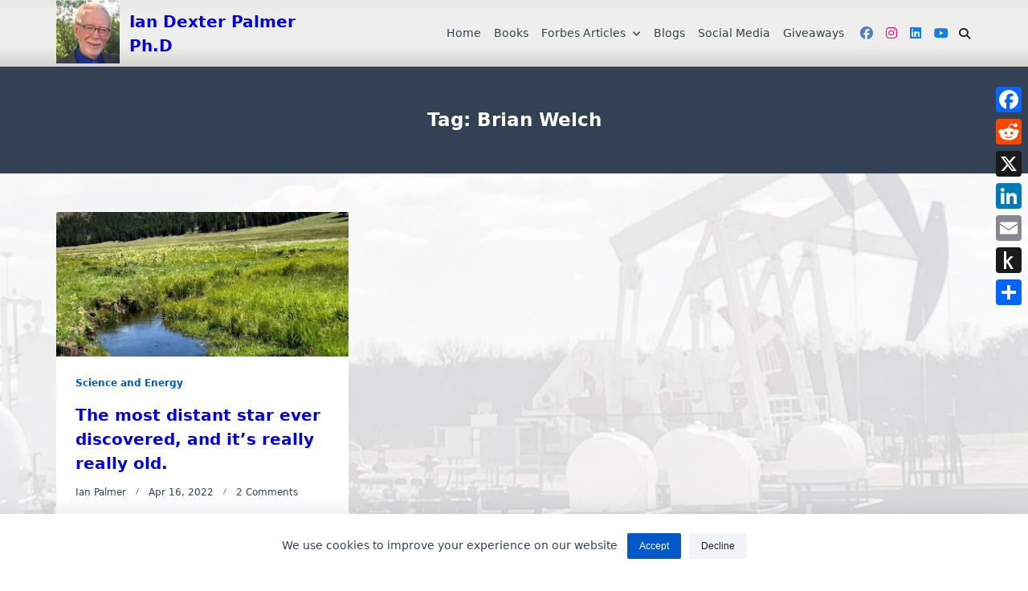

--- FILE ---
content_type: text/html; charset=UTF-8
request_url: https://www.iandexterpalmer.com/tag/brian-welch/
body_size: 37458
content:

<!DOCTYPE html>
<html lang="en-US" data-save-color-scheme="yes" data-kenta-blog-id="kenta-blog" data-kenta-theme="light">
<head>
    <meta charset="UTF-8">
    <meta name="viewport" content="width=device-width, initial-scale=1.0">
    <meta http-equiv="X-UA-Compatible" content="ie=edge">
    <link rel="profile" href="https://gmpg.org/xfn/11">
	<meta name='robots' content='index, follow, max-image-preview:large, max-snippet:-1, max-video-preview:-1' />

	<!-- This site is optimized with the Yoast SEO plugin v26.8 - https://yoast.com/product/yoast-seo-wordpress/ -->
	<title>Brian Welch Archives - Ian Dexter Palmer Ph.D</title>
	<link rel="canonical" href="https://www.iandexterpalmer.com/tag/brian-welch/" />
	<meta property="og:locale" content="en_US" />
	<meta property="og:type" content="article" />
	<meta property="og:title" content="Brian Welch Archives - Ian Dexter Palmer Ph.D" />
	<meta property="og:url" content="https://www.iandexterpalmer.com/tag/brian-welch/" />
	<meta property="og:site_name" content="Ian Dexter Palmer Ph.D" />
	<meta name="twitter:card" content="summary_large_image" />
	<script type="application/ld+json" class="yoast-schema-graph">{"@context":"https://schema.org","@graph":[{"@type":"CollectionPage","@id":"https://www.iandexterpalmer.com/tag/brian-welch/","url":"https://www.iandexterpalmer.com/tag/brian-welch/","name":"Brian Welch Archives - Ian Dexter Palmer Ph.D","isPartOf":{"@id":"https://www.iandexterpalmer.com/#website"},"breadcrumb":{"@id":"https://www.iandexterpalmer.com/tag/brian-welch/#breadcrumb"},"inLanguage":"en-US"},{"@type":"BreadcrumbList","@id":"https://www.iandexterpalmer.com/tag/brian-welch/#breadcrumb","itemListElement":[{"@type":"ListItem","position":1,"name":"Home","item":"https://www.iandexterpalmer.com/"},{"@type":"ListItem","position":2,"name":"Brian Welch"}]},{"@type":"WebSite","@id":"https://www.iandexterpalmer.com/#website","url":"https://www.iandexterpalmer.com/","name":"Ian Dexter Palmer Ph.D","description":"","publisher":{"@id":"https://www.iandexterpalmer.com/#/schema/person/ca32b7f28df1d90b32f7bf5c7d246d0a"},"potentialAction":[{"@type":"SearchAction","target":{"@type":"EntryPoint","urlTemplate":"https://www.iandexterpalmer.com/?s={search_term_string}"},"query-input":{"@type":"PropertyValueSpecification","valueRequired":true,"valueName":"search_term_string"}}],"inLanguage":"en-US"},{"@type":["Person","Organization"],"@id":"https://www.iandexterpalmer.com/#/schema/person/ca32b7f28df1d90b32f7bf5c7d246d0a","name":"Ian Palmer","logo":{"@id":"https://www.iandexterpalmer.com/#/schema/person/image/"},"sameAs":["http://iandexterpalmer.com"]}]}</script>
	<!-- / Yoast SEO plugin. -->


<link rel='dns-prefetch' href='//static.addtoany.com' />
<link rel='dns-prefetch' href='//platform-api.sharethis.com' />
<link rel='dns-prefetch' href='//www.googletagmanager.com' />
<link rel='dns-prefetch' href='//stats.wp.com' />
<link rel='dns-prefetch' href='//widgets.wp.com' />
<link rel='dns-prefetch' href='//s0.wp.com' />
<link rel='dns-prefetch' href='//0.gravatar.com' />
<link rel='dns-prefetch' href='//1.gravatar.com' />
<link rel='dns-prefetch' href='//2.gravatar.com' />
<link rel='dns-prefetch' href='//v0.wordpress.com' />
<link rel='dns-prefetch' href='//jetpack.wordpress.com' />
<link rel='dns-prefetch' href='//public-api.wordpress.com' />
<link rel='preconnect' href='//i0.wp.com' />
<link rel='preconnect' href='//c0.wp.com' />
<link rel="alternate" type="application/rss+xml" title="Ian Dexter Palmer Ph.D &raquo; Feed" href="https://www.iandexterpalmer.com/feed/" />
<link rel="alternate" type="application/rss+xml" title="Ian Dexter Palmer Ph.D &raquo; Comments Feed" href="https://www.iandexterpalmer.com/comments/feed/" />
<link rel="alternate" type="text/calendar" title="Ian Dexter Palmer Ph.D &raquo; iCal Feed" href="https://www.iandexterpalmer.com/events/?ical=1" />
<link rel="alternate" type="application/rss+xml" title="Ian Dexter Palmer Ph.D &raquo; Brian Welch Tag Feed" href="https://www.iandexterpalmer.com/tag/brian-welch/feed/" />
<style id='wp-img-auto-sizes-contain-inline-css'>
img:is([sizes=auto i],[sizes^="auto," i]){contain-intrinsic-size:3000px 1500px}
/*# sourceURL=wp-img-auto-sizes-contain-inline-css */
</style>

<style id='wp-emoji-styles-inline-css'>

	img.wp-smiley, img.emoji {
		display: inline !important;
		border: none !important;
		box-shadow: none !important;
		height: 1em !important;
		width: 1em !important;
		margin: 0 0.07em !important;
		vertical-align: -0.1em !important;
		background: none !important;
		padding: 0 !important;
	}
/*# sourceURL=wp-emoji-styles-inline-css */
</style>
<link rel='stylesheet' id='wp-block-library-css' href='https://c0.wp.com/c/6.9/wp-includes/css/dist/block-library/style.min.css' media='all' />
<style id='wp-block-image-inline-css'>
.wp-block-image>a,.wp-block-image>figure>a{display:inline-block}.wp-block-image img{box-sizing:border-box;height:auto;max-width:100%;vertical-align:bottom}@media not (prefers-reduced-motion){.wp-block-image img.hide{visibility:hidden}.wp-block-image img.show{animation:show-content-image .4s}}.wp-block-image[style*=border-radius] img,.wp-block-image[style*=border-radius]>a{border-radius:inherit}.wp-block-image.has-custom-border img{box-sizing:border-box}.wp-block-image.aligncenter{text-align:center}.wp-block-image.alignfull>a,.wp-block-image.alignwide>a{width:100%}.wp-block-image.alignfull img,.wp-block-image.alignwide img{height:auto;width:100%}.wp-block-image .aligncenter,.wp-block-image .alignleft,.wp-block-image .alignright,.wp-block-image.aligncenter,.wp-block-image.alignleft,.wp-block-image.alignright{display:table}.wp-block-image .aligncenter>figcaption,.wp-block-image .alignleft>figcaption,.wp-block-image .alignright>figcaption,.wp-block-image.aligncenter>figcaption,.wp-block-image.alignleft>figcaption,.wp-block-image.alignright>figcaption{caption-side:bottom;display:table-caption}.wp-block-image .alignleft{float:left;margin:.5em 1em .5em 0}.wp-block-image .alignright{float:right;margin:.5em 0 .5em 1em}.wp-block-image .aligncenter{margin-left:auto;margin-right:auto}.wp-block-image :where(figcaption){margin-bottom:1em;margin-top:.5em}.wp-block-image.is-style-circle-mask img{border-radius:9999px}@supports ((-webkit-mask-image:none) or (mask-image:none)) or (-webkit-mask-image:none){.wp-block-image.is-style-circle-mask img{border-radius:0;-webkit-mask-image:url('data:image/svg+xml;utf8,<svg viewBox="0 0 100 100" xmlns="http://www.w3.org/2000/svg"><circle cx="50" cy="50" r="50"/></svg>');mask-image:url('data:image/svg+xml;utf8,<svg viewBox="0 0 100 100" xmlns="http://www.w3.org/2000/svg"><circle cx="50" cy="50" r="50"/></svg>');mask-mode:alpha;-webkit-mask-position:center;mask-position:center;-webkit-mask-repeat:no-repeat;mask-repeat:no-repeat;-webkit-mask-size:contain;mask-size:contain}}:root :where(.wp-block-image.is-style-rounded img,.wp-block-image .is-style-rounded img){border-radius:9999px}.wp-block-image figure{margin:0}.wp-lightbox-container{display:flex;flex-direction:column;position:relative}.wp-lightbox-container img{cursor:zoom-in}.wp-lightbox-container img:hover+button{opacity:1}.wp-lightbox-container button{align-items:center;backdrop-filter:blur(16px) saturate(180%);background-color:#5a5a5a40;border:none;border-radius:4px;cursor:zoom-in;display:flex;height:20px;justify-content:center;opacity:0;padding:0;position:absolute;right:16px;text-align:center;top:16px;width:20px;z-index:100}@media not (prefers-reduced-motion){.wp-lightbox-container button{transition:opacity .2s ease}}.wp-lightbox-container button:focus-visible{outline:3px auto #5a5a5a40;outline:3px auto -webkit-focus-ring-color;outline-offset:3px}.wp-lightbox-container button:hover{cursor:pointer;opacity:1}.wp-lightbox-container button:focus{opacity:1}.wp-lightbox-container button:focus,.wp-lightbox-container button:hover,.wp-lightbox-container button:not(:hover):not(:active):not(.has-background){background-color:#5a5a5a40;border:none}.wp-lightbox-overlay{box-sizing:border-box;cursor:zoom-out;height:100vh;left:0;overflow:hidden;position:fixed;top:0;visibility:hidden;width:100%;z-index:100000}.wp-lightbox-overlay .close-button{align-items:center;cursor:pointer;display:flex;justify-content:center;min-height:40px;min-width:40px;padding:0;position:absolute;right:calc(env(safe-area-inset-right) + 16px);top:calc(env(safe-area-inset-top) + 16px);z-index:5000000}.wp-lightbox-overlay .close-button:focus,.wp-lightbox-overlay .close-button:hover,.wp-lightbox-overlay .close-button:not(:hover):not(:active):not(.has-background){background:none;border:none}.wp-lightbox-overlay .lightbox-image-container{height:var(--wp--lightbox-container-height);left:50%;overflow:hidden;position:absolute;top:50%;transform:translate(-50%,-50%);transform-origin:top left;width:var(--wp--lightbox-container-width);z-index:9999999999}.wp-lightbox-overlay .wp-block-image{align-items:center;box-sizing:border-box;display:flex;height:100%;justify-content:center;margin:0;position:relative;transform-origin:0 0;width:100%;z-index:3000000}.wp-lightbox-overlay .wp-block-image img{height:var(--wp--lightbox-image-height);min-height:var(--wp--lightbox-image-height);min-width:var(--wp--lightbox-image-width);width:var(--wp--lightbox-image-width)}.wp-lightbox-overlay .wp-block-image figcaption{display:none}.wp-lightbox-overlay button{background:none;border:none}.wp-lightbox-overlay .scrim{background-color:#fff;height:100%;opacity:.9;position:absolute;width:100%;z-index:2000000}.wp-lightbox-overlay.active{visibility:visible}@media not (prefers-reduced-motion){.wp-lightbox-overlay.active{animation:turn-on-visibility .25s both}.wp-lightbox-overlay.active img{animation:turn-on-visibility .35s both}.wp-lightbox-overlay.show-closing-animation:not(.active){animation:turn-off-visibility .35s both}.wp-lightbox-overlay.show-closing-animation:not(.active) img{animation:turn-off-visibility .25s both}.wp-lightbox-overlay.zoom.active{animation:none;opacity:1;visibility:visible}.wp-lightbox-overlay.zoom.active .lightbox-image-container{animation:lightbox-zoom-in .4s}.wp-lightbox-overlay.zoom.active .lightbox-image-container img{animation:none}.wp-lightbox-overlay.zoom.active .scrim{animation:turn-on-visibility .4s forwards}.wp-lightbox-overlay.zoom.show-closing-animation:not(.active){animation:none}.wp-lightbox-overlay.zoom.show-closing-animation:not(.active) .lightbox-image-container{animation:lightbox-zoom-out .4s}.wp-lightbox-overlay.zoom.show-closing-animation:not(.active) .lightbox-image-container img{animation:none}.wp-lightbox-overlay.zoom.show-closing-animation:not(.active) .scrim{animation:turn-off-visibility .4s forwards}}@keyframes show-content-image{0%{visibility:hidden}99%{visibility:hidden}to{visibility:visible}}@keyframes turn-on-visibility{0%{opacity:0}to{opacity:1}}@keyframes turn-off-visibility{0%{opacity:1;visibility:visible}99%{opacity:0;visibility:visible}to{opacity:0;visibility:hidden}}@keyframes lightbox-zoom-in{0%{transform:translate(calc((-100vw + var(--wp--lightbox-scrollbar-width))/2 + var(--wp--lightbox-initial-left-position)),calc(-50vh + var(--wp--lightbox-initial-top-position))) scale(var(--wp--lightbox-scale))}to{transform:translate(-50%,-50%) scale(1)}}@keyframes lightbox-zoom-out{0%{transform:translate(-50%,-50%) scale(1);visibility:visible}99%{visibility:visible}to{transform:translate(calc((-100vw + var(--wp--lightbox-scrollbar-width))/2 + var(--wp--lightbox-initial-left-position)),calc(-50vh + var(--wp--lightbox-initial-top-position))) scale(var(--wp--lightbox-scale));visibility:hidden}}
/*# sourceURL=https://c0.wp.com/c/6.9/wp-includes/blocks/image/style.min.css */
</style>
<style id='wp-block-paragraph-inline-css'>
.is-small-text{font-size:.875em}.is-regular-text{font-size:1em}.is-large-text{font-size:2.25em}.is-larger-text{font-size:3em}.has-drop-cap:not(:focus):first-letter{float:left;font-size:8.4em;font-style:normal;font-weight:100;line-height:.68;margin:.05em .1em 0 0;text-transform:uppercase}body.rtl .has-drop-cap:not(:focus):first-letter{float:none;margin-left:.1em}p.has-drop-cap.has-background{overflow:hidden}:root :where(p.has-background){padding:1.25em 2.375em}:where(p.has-text-color:not(.has-link-color)) a{color:inherit}p.has-text-align-left[style*="writing-mode:vertical-lr"],p.has-text-align-right[style*="writing-mode:vertical-rl"]{rotate:180deg}
/*# sourceURL=https://c0.wp.com/c/6.9/wp-includes/blocks/paragraph/style.min.css */
</style>
<style id='global-styles-inline-css'>
:root{--wp--preset--aspect-ratio--square: 1;--wp--preset--aspect-ratio--4-3: 4/3;--wp--preset--aspect-ratio--3-4: 3/4;--wp--preset--aspect-ratio--3-2: 3/2;--wp--preset--aspect-ratio--2-3: 2/3;--wp--preset--aspect-ratio--16-9: 16/9;--wp--preset--aspect-ratio--9-16: 9/16;--wp--preset--color--black: #000000;--wp--preset--color--cyan-bluish-gray: #abb8c3;--wp--preset--color--white: #ffffff;--wp--preset--color--pale-pink: #f78da7;--wp--preset--color--vivid-red: #cf2e2e;--wp--preset--color--luminous-vivid-orange: #ff6900;--wp--preset--color--luminous-vivid-amber: #fcb900;--wp--preset--color--light-green-cyan: #7bdcb5;--wp--preset--color--vivid-green-cyan: #00d084;--wp--preset--color--pale-cyan-blue: #8ed1fc;--wp--preset--color--vivid-cyan-blue: #0693e3;--wp--preset--color--vivid-purple: #9b51e0;--wp--preset--color--kenta-primary: var(--kenta-primary-color);--wp--preset--color--kenta-primary-active: var(--kenta-primary-active);--wp--preset--color--kenta-accent: var(--kenta-accent-color);--wp--preset--color--kenta-accent-active: var(--kenta-accent-active);--wp--preset--color--kenta-base: var(--kenta-base-color);--wp--preset--color--kenta-base-100: var(--kenta-base-100);--wp--preset--color--kenta-base-200: var(--kenta-base-200);--wp--preset--color--kenta-base-300: var(--kenta-base-300);--wp--preset--gradient--vivid-cyan-blue-to-vivid-purple: linear-gradient(135deg,rgb(6,147,227) 0%,rgb(155,81,224) 100%);--wp--preset--gradient--light-green-cyan-to-vivid-green-cyan: linear-gradient(135deg,rgb(122,220,180) 0%,rgb(0,208,130) 100%);--wp--preset--gradient--luminous-vivid-amber-to-luminous-vivid-orange: linear-gradient(135deg,rgb(252,185,0) 0%,rgb(255,105,0) 100%);--wp--preset--gradient--luminous-vivid-orange-to-vivid-red: linear-gradient(135deg,rgb(255,105,0) 0%,rgb(207,46,46) 100%);--wp--preset--gradient--very-light-gray-to-cyan-bluish-gray: linear-gradient(135deg,rgb(238,238,238) 0%,rgb(169,184,195) 100%);--wp--preset--gradient--cool-to-warm-spectrum: linear-gradient(135deg,rgb(74,234,220) 0%,rgb(151,120,209) 20%,rgb(207,42,186) 40%,rgb(238,44,130) 60%,rgb(251,105,98) 80%,rgb(254,248,76) 100%);--wp--preset--gradient--blush-light-purple: linear-gradient(135deg,rgb(255,206,236) 0%,rgb(152,150,240) 100%);--wp--preset--gradient--blush-bordeaux: linear-gradient(135deg,rgb(254,205,165) 0%,rgb(254,45,45) 50%,rgb(107,0,62) 100%);--wp--preset--gradient--luminous-dusk: linear-gradient(135deg,rgb(255,203,112) 0%,rgb(199,81,192) 50%,rgb(65,88,208) 100%);--wp--preset--gradient--pale-ocean: linear-gradient(135deg,rgb(255,245,203) 0%,rgb(182,227,212) 50%,rgb(51,167,181) 100%);--wp--preset--gradient--electric-grass: linear-gradient(135deg,rgb(202,248,128) 0%,rgb(113,206,126) 100%);--wp--preset--gradient--midnight: linear-gradient(135deg,rgb(2,3,129) 0%,rgb(40,116,252) 100%);--wp--preset--font-size--small: 0.875rem;--wp--preset--font-size--medium: clamp(14px, 0.875rem + ((1vw - 3.2px) * 0.732), 20px);--wp--preset--font-size--large: clamp(1rem, 1rem + ((1vw - 0.2rem) * 0.244), 1.125rem);--wp--preset--font-size--x-large: clamp(1.125rem, 1.125rem + ((1vw - 0.2rem) * 0.244), 1.25rem);--wp--preset--font-size--inherit: inherit;--wp--preset--font-size--x-small: 0.75rem;--wp--preset--font-size--base: 1rem;--wp--preset--font-size--xx-large: clamp(1.25rem, 1.25rem + ((1vw - 0.2rem) * 0.488), 1.5rem);--wp--preset--font-size--xxx-large: clamp(1.5rem, 1.5rem + ((1vw - 0.2rem) * 0.732), 1.875rem);--wp--preset--font-size--4-x-large: clamp(1.875rem, 1.875rem + ((1vw - 0.2rem) * 0.732), 2.25rem);--wp--preset--font-size--5-x-large: clamp(2.25rem, 2.25rem + ((1vw - 0.2rem) * 1.463), 3rem);--wp--preset--font-size--6-x-large: clamp(3rem, 3rem + ((1vw - 0.2rem) * 1.463), 3.75rem);--wp--preset--font-size--7-x-large: clamp(3.75rem, 3.75rem + ((1vw - 0.2rem) * 1.463), 4.5rem);--wp--preset--font-size--8-x-large: clamp(4.5rem, 4.5rem + ((1vw - 0.2rem) * 2.927), 6rem);--wp--preset--font-size--9-x-large: clamp(6rem, 6rem + ((1vw - 0.2rem) * 3.902), 8rem);--wp--preset--spacing--20: 0.44rem;--wp--preset--spacing--30: 0.67rem;--wp--preset--spacing--40: 1rem;--wp--preset--spacing--50: 1.5rem;--wp--preset--spacing--60: 2.25rem;--wp--preset--spacing--70: 3.38rem;--wp--preset--spacing--80: 5.06rem;--wp--preset--spacing--xx-small: 0.5rem;--wp--preset--spacing--x-small: 1rem;--wp--preset--spacing--small: 1.5rem;--wp--preset--spacing--medium: 2rem;--wp--preset--spacing--large: 3rem;--wp--preset--spacing--x-large: 4rem;--wp--preset--spacing--xx-large: 6rem;--wp--preset--shadow--natural: 6px 6px 9px rgba(0, 0, 0, 0.2);--wp--preset--shadow--deep: 12px 12px 50px rgba(0, 0, 0, 0.4);--wp--preset--shadow--sharp: 6px 6px 0px rgba(0, 0, 0, 0.2);--wp--preset--shadow--outlined: 6px 6px 0px -3px rgb(255, 255, 255), 6px 6px rgb(0, 0, 0);--wp--preset--shadow--crisp: 6px 6px 0px rgb(0, 0, 0);}:root { --wp--style--global--content-size: 720px;--wp--style--global--wide-size: 1140px; }:where(body) { margin: 0; }.wp-site-blocks { padding-top: var(--wp--style--root--padding-top); padding-bottom: var(--wp--style--root--padding-bottom); }.has-global-padding { padding-right: var(--wp--style--root--padding-right); padding-left: var(--wp--style--root--padding-left); }.has-global-padding > .alignfull { margin-right: calc(var(--wp--style--root--padding-right) * -1); margin-left: calc(var(--wp--style--root--padding-left) * -1); }.has-global-padding :where(:not(.alignfull.is-layout-flow) > .has-global-padding:not(.wp-block-block, .alignfull)) { padding-right: 0; padding-left: 0; }.has-global-padding :where(:not(.alignfull.is-layout-flow) > .has-global-padding:not(.wp-block-block, .alignfull)) > .alignfull { margin-left: 0; margin-right: 0; }.wp-site-blocks > .alignleft { float: left; margin-right: 2em; }.wp-site-blocks > .alignright { float: right; margin-left: 2em; }.wp-site-blocks > .aligncenter { justify-content: center; margin-left: auto; margin-right: auto; }:where(.wp-site-blocks) > * { margin-block-start: 1.2rem; margin-block-end: 0; }:where(.wp-site-blocks) > :first-child { margin-block-start: 0; }:where(.wp-site-blocks) > :last-child { margin-block-end: 0; }:root { --wp--style--block-gap: 1.2rem; }:root :where(.is-layout-flow) > :first-child{margin-block-start: 0;}:root :where(.is-layout-flow) > :last-child{margin-block-end: 0;}:root :where(.is-layout-flow) > *{margin-block-start: 1.2rem;margin-block-end: 0;}:root :where(.is-layout-constrained) > :first-child{margin-block-start: 0;}:root :where(.is-layout-constrained) > :last-child{margin-block-end: 0;}:root :where(.is-layout-constrained) > *{margin-block-start: 1.2rem;margin-block-end: 0;}:root :where(.is-layout-flex){gap: 1.2rem;}:root :where(.is-layout-grid){gap: 1.2rem;}.is-layout-flow > .alignleft{float: left;margin-inline-start: 0;margin-inline-end: 2em;}.is-layout-flow > .alignright{float: right;margin-inline-start: 2em;margin-inline-end: 0;}.is-layout-flow > .aligncenter{margin-left: auto !important;margin-right: auto !important;}.is-layout-constrained > .alignleft{float: left;margin-inline-start: 0;margin-inline-end: 2em;}.is-layout-constrained > .alignright{float: right;margin-inline-start: 2em;margin-inline-end: 0;}.is-layout-constrained > .aligncenter{margin-left: auto !important;margin-right: auto !important;}.is-layout-constrained > :where(:not(.alignleft):not(.alignright):not(.alignfull)){max-width: var(--wp--style--global--content-size);margin-left: auto !important;margin-right: auto !important;}.is-layout-constrained > .alignwide{max-width: var(--wp--style--global--wide-size);}body .is-layout-flex{display: flex;}.is-layout-flex{flex-wrap: wrap;align-items: center;}.is-layout-flex > :is(*, div){margin: 0;}body .is-layout-grid{display: grid;}.is-layout-grid > :is(*, div){margin: 0;}body{background-color: transparent;color: var(--kenta-content-base-color);--wp--style--root--padding-top: 0px;--wp--style--root--padding-right: var(--wp--preset--spacing--small);--wp--style--root--padding-bottom: 0px;--wp--style--root--padding-left: var(--wp--preset--spacing--small);}a:where(:not(.wp-element-button)){color: var(--kenta-link-initial-color);text-decoration: underline;}:root :where(a:where(:not(.wp-element-button)):hover){color: var(--kenta-link-hover-color);}:root :where(a:where(:not(.wp-element-button)):focus){color: var(--kenta-link-hover-color);}h1, h2, h3, h4, h5, h6{color: var(--kenta-headings-color);}h1{font-size: var(--wp--preset--font-size--5-x-large);font-weight: 700;line-height: 1.11;}h2{font-size: var(--wp--preset--font-size--4-x-large);font-weight: 700;line-height: 1.33;}h3{font-size: var(--wp--preset--font-size--xxx-large);font-weight: 700;line-height: 1.6;}h4{font-size: var(--wp--preset--font-size--xx-large);font-weight: 600;line-height: 1.5;}h5{font-size: var(--wp--preset--font-size--x-large);font-weight: 600;line-height: 1.5;}h6{font-size: var(--wp--preset--font-size--large);font-weight: 500;line-height: 1.125;}:root :where(.wp-element-button, .wp-block-button__link){background-color: #32373c;border-width: 0;color: #fff;font-family: inherit;font-size: inherit;font-style: inherit;font-weight: inherit;letter-spacing: inherit;line-height: inherit;padding-top: calc(0.667em + 2px);padding-right: calc(1.333em + 2px);padding-bottom: calc(0.667em + 2px);padding-left: calc(1.333em + 2px);text-decoration: none;text-transform: inherit;}.has-black-color{color: var(--wp--preset--color--black) !important;}.has-cyan-bluish-gray-color{color: var(--wp--preset--color--cyan-bluish-gray) !important;}.has-white-color{color: var(--wp--preset--color--white) !important;}.has-pale-pink-color{color: var(--wp--preset--color--pale-pink) !important;}.has-vivid-red-color{color: var(--wp--preset--color--vivid-red) !important;}.has-luminous-vivid-orange-color{color: var(--wp--preset--color--luminous-vivid-orange) !important;}.has-luminous-vivid-amber-color{color: var(--wp--preset--color--luminous-vivid-amber) !important;}.has-light-green-cyan-color{color: var(--wp--preset--color--light-green-cyan) !important;}.has-vivid-green-cyan-color{color: var(--wp--preset--color--vivid-green-cyan) !important;}.has-pale-cyan-blue-color{color: var(--wp--preset--color--pale-cyan-blue) !important;}.has-vivid-cyan-blue-color{color: var(--wp--preset--color--vivid-cyan-blue) !important;}.has-vivid-purple-color{color: var(--wp--preset--color--vivid-purple) !important;}.has-kenta-primary-color{color: var(--wp--preset--color--kenta-primary) !important;}.has-kenta-primary-active-color{color: var(--wp--preset--color--kenta-primary-active) !important;}.has-kenta-accent-color{color: var(--wp--preset--color--kenta-accent) !important;}.has-kenta-accent-active-color{color: var(--wp--preset--color--kenta-accent-active) !important;}.has-kenta-base-color{color: var(--wp--preset--color--kenta-base) !important;}.has-kenta-base-100-color{color: var(--wp--preset--color--kenta-base-100) !important;}.has-kenta-base-200-color{color: var(--wp--preset--color--kenta-base-200) !important;}.has-kenta-base-300-color{color: var(--wp--preset--color--kenta-base-300) !important;}.has-black-background-color{background-color: var(--wp--preset--color--black) !important;}.has-cyan-bluish-gray-background-color{background-color: var(--wp--preset--color--cyan-bluish-gray) !important;}.has-white-background-color{background-color: var(--wp--preset--color--white) !important;}.has-pale-pink-background-color{background-color: var(--wp--preset--color--pale-pink) !important;}.has-vivid-red-background-color{background-color: var(--wp--preset--color--vivid-red) !important;}.has-luminous-vivid-orange-background-color{background-color: var(--wp--preset--color--luminous-vivid-orange) !important;}.has-luminous-vivid-amber-background-color{background-color: var(--wp--preset--color--luminous-vivid-amber) !important;}.has-light-green-cyan-background-color{background-color: var(--wp--preset--color--light-green-cyan) !important;}.has-vivid-green-cyan-background-color{background-color: var(--wp--preset--color--vivid-green-cyan) !important;}.has-pale-cyan-blue-background-color{background-color: var(--wp--preset--color--pale-cyan-blue) !important;}.has-vivid-cyan-blue-background-color{background-color: var(--wp--preset--color--vivid-cyan-blue) !important;}.has-vivid-purple-background-color{background-color: var(--wp--preset--color--vivid-purple) !important;}.has-kenta-primary-background-color{background-color: var(--wp--preset--color--kenta-primary) !important;}.has-kenta-primary-active-background-color{background-color: var(--wp--preset--color--kenta-primary-active) !important;}.has-kenta-accent-background-color{background-color: var(--wp--preset--color--kenta-accent) !important;}.has-kenta-accent-active-background-color{background-color: var(--wp--preset--color--kenta-accent-active) !important;}.has-kenta-base-background-color{background-color: var(--wp--preset--color--kenta-base) !important;}.has-kenta-base-100-background-color{background-color: var(--wp--preset--color--kenta-base-100) !important;}.has-kenta-base-200-background-color{background-color: var(--wp--preset--color--kenta-base-200) !important;}.has-kenta-base-300-background-color{background-color: var(--wp--preset--color--kenta-base-300) !important;}.has-black-border-color{border-color: var(--wp--preset--color--black) !important;}.has-cyan-bluish-gray-border-color{border-color: var(--wp--preset--color--cyan-bluish-gray) !important;}.has-white-border-color{border-color: var(--wp--preset--color--white) !important;}.has-pale-pink-border-color{border-color: var(--wp--preset--color--pale-pink) !important;}.has-vivid-red-border-color{border-color: var(--wp--preset--color--vivid-red) !important;}.has-luminous-vivid-orange-border-color{border-color: var(--wp--preset--color--luminous-vivid-orange) !important;}.has-luminous-vivid-amber-border-color{border-color: var(--wp--preset--color--luminous-vivid-amber) !important;}.has-light-green-cyan-border-color{border-color: var(--wp--preset--color--light-green-cyan) !important;}.has-vivid-green-cyan-border-color{border-color: var(--wp--preset--color--vivid-green-cyan) !important;}.has-pale-cyan-blue-border-color{border-color: var(--wp--preset--color--pale-cyan-blue) !important;}.has-vivid-cyan-blue-border-color{border-color: var(--wp--preset--color--vivid-cyan-blue) !important;}.has-vivid-purple-border-color{border-color: var(--wp--preset--color--vivid-purple) !important;}.has-kenta-primary-border-color{border-color: var(--wp--preset--color--kenta-primary) !important;}.has-kenta-primary-active-border-color{border-color: var(--wp--preset--color--kenta-primary-active) !important;}.has-kenta-accent-border-color{border-color: var(--wp--preset--color--kenta-accent) !important;}.has-kenta-accent-active-border-color{border-color: var(--wp--preset--color--kenta-accent-active) !important;}.has-kenta-base-border-color{border-color: var(--wp--preset--color--kenta-base) !important;}.has-kenta-base-100-border-color{border-color: var(--wp--preset--color--kenta-base-100) !important;}.has-kenta-base-200-border-color{border-color: var(--wp--preset--color--kenta-base-200) !important;}.has-kenta-base-300-border-color{border-color: var(--wp--preset--color--kenta-base-300) !important;}.has-vivid-cyan-blue-to-vivid-purple-gradient-background{background: var(--wp--preset--gradient--vivid-cyan-blue-to-vivid-purple) !important;}.has-light-green-cyan-to-vivid-green-cyan-gradient-background{background: var(--wp--preset--gradient--light-green-cyan-to-vivid-green-cyan) !important;}.has-luminous-vivid-amber-to-luminous-vivid-orange-gradient-background{background: var(--wp--preset--gradient--luminous-vivid-amber-to-luminous-vivid-orange) !important;}.has-luminous-vivid-orange-to-vivid-red-gradient-background{background: var(--wp--preset--gradient--luminous-vivid-orange-to-vivid-red) !important;}.has-very-light-gray-to-cyan-bluish-gray-gradient-background{background: var(--wp--preset--gradient--very-light-gray-to-cyan-bluish-gray) !important;}.has-cool-to-warm-spectrum-gradient-background{background: var(--wp--preset--gradient--cool-to-warm-spectrum) !important;}.has-blush-light-purple-gradient-background{background: var(--wp--preset--gradient--blush-light-purple) !important;}.has-blush-bordeaux-gradient-background{background: var(--wp--preset--gradient--blush-bordeaux) !important;}.has-luminous-dusk-gradient-background{background: var(--wp--preset--gradient--luminous-dusk) !important;}.has-pale-ocean-gradient-background{background: var(--wp--preset--gradient--pale-ocean) !important;}.has-electric-grass-gradient-background{background: var(--wp--preset--gradient--electric-grass) !important;}.has-midnight-gradient-background{background: var(--wp--preset--gradient--midnight) !important;}.has-small-font-size{font-size: var(--wp--preset--font-size--small) !important;}.has-medium-font-size{font-size: var(--wp--preset--font-size--medium) !important;}.has-large-font-size{font-size: var(--wp--preset--font-size--large) !important;}.has-x-large-font-size{font-size: var(--wp--preset--font-size--x-large) !important;}.has-inherit-font-size{font-size: var(--wp--preset--font-size--inherit) !important;}.has-x-small-font-size{font-size: var(--wp--preset--font-size--x-small) !important;}.has-base-font-size{font-size: var(--wp--preset--font-size--base) !important;}.has-xx-large-font-size{font-size: var(--wp--preset--font-size--xx-large) !important;}.has-xxx-large-font-size{font-size: var(--wp--preset--font-size--xxx-large) !important;}.has-4-x-large-font-size{font-size: var(--wp--preset--font-size--4-x-large) !important;}.has-5-x-large-font-size{font-size: var(--wp--preset--font-size--5-x-large) !important;}.has-6-x-large-font-size{font-size: var(--wp--preset--font-size--6-x-large) !important;}.has-7-x-large-font-size{font-size: var(--wp--preset--font-size--7-x-large) !important;}.has-8-x-large-font-size{font-size: var(--wp--preset--font-size--8-x-large) !important;}.has-9-x-large-font-size{font-size: var(--wp--preset--font-size--9-x-large) !important;}
/*# sourceURL=global-styles-inline-css */
</style>

<link rel='stylesheet' id='kenta-cmp-style-css' href='https://www.iandexterpalmer.com/wp-content/plugins/kenta-companion/assets/css/kenta-companion.min.css?ver=1.3.3' media='all' />
<link rel='stylesheet' id='jetpack_likes-css' href='https://c0.wp.com/p/jetpack/15.4/modules/likes/style.css' media='all' />
<link rel='stylesheet' id='addtoany-css' href='https://www.iandexterpalmer.com/wp-content/plugins/add-to-any/addtoany.min.css?ver=1.16' media='all' />
<style id='addtoany-inline-css'>
@media screen and (max-width:980px){
.a2a_floating_style.a2a_vertical_style{display:none;}
}
/*# sourceURL=addtoany-inline-css */
</style>
<link rel='stylesheet' id='lotta-fontawesome-css' href='https://www.iandexterpalmer.com/wp-content/themes/kenta/lotta-framework/dist/vendor/fontawesome/css/all.min.css?ver=2.1.1' media='all' />
<link rel='stylesheet' id='kenta-style-css' href='https://www.iandexterpalmer.com/wp-content/themes/kenta/dist/css/style.min.css?ver=1.4.11' media='all' />
<style id='kenta-dynamic-vars-inline-css'>
:root{--kenta-transparent:rgba(0, 0, 0, 0);--kenta-light-primary-color:#0258c7;--kenta-light-primary-active:#0e80e8;--kenta-light-accent-color:#181f28;--kenta-light-accent-active:#334155;--kenta-light-base-color:#ffffff;--kenta-light-base-100:#f8fafc;--kenta-light-base-200:#f1f5f9;--kenta-light-base-300:#e2e8f0;--kenta-dark-accent-color:#f3f4f6;--kenta-dark-accent-active:#a3a9a3;--kenta-dark-base-color:#17212a;--kenta-dark-base-100:#212a33;--kenta-dark-base-200:#2a323b;--kenta-dark-base-300:#353f49;--kenta-content-base-color:var(--kenta-accent-active);--kenta-content-drop-cap-color:var(--kenta-accent-color);--kenta-link-initial-color:var(--kenta-primary-color);--kenta-link-hover-color:var(--kenta-primary-active);--kenta-headings-color:var(--kenta-accent-color);}
/*# sourceURL=kenta-dynamic-vars-inline-css */
</style>
<link rel='stylesheet' id='kenta-cached-dynamic-styles-css' href='https://www.iandexterpalmer.com/wp-content/uploads/kenta/asset-tag.css?ver=1767914856' media='all' />
<style id='kenta-dynamic-inline-css'>
.kenta-site-wrap{--kenta-content-area-spacing:48px;--wp-admin-bar-height:0px;}
/*# sourceURL=kenta-dynamic-inline-css */
</style>
<style id='kenta-blocks-frontend-sidebar-styles-inline-css'>
:root{--kb-primary-color:var(--kenta-primary-color);--kb-primary-active:var(--kenta-primary-active);--kb-accent-color:var(--kenta-accent-color);--kb-accent-active:var(--kenta-accent-active);--kb-base-300:var(--kenta-base-300);--kb-base-200:var(--kenta-base-200);--kb-base-100:var(--kenta-base-100);--kb-base-color:var(--kenta-base-color);}
/*# sourceURL=kenta-blocks-frontend-sidebar-styles-inline-css */
</style>
<script id="addtoany-core-js-before">
window.a2a_config=window.a2a_config||{};a2a_config.callbacks=[];a2a_config.overlays=[];a2a_config.templates={};

//# sourceURL=addtoany-core-js-before
</script>
<script defer src="https://static.addtoany.com/menu/page.js" id="addtoany-core-js"></script>
<script src="https://c0.wp.com/c/6.9/wp-includes/js/jquery/jquery.min.js" id="jquery-core-js"></script>
<script src="https://c0.wp.com/c/6.9/wp-includes/js/jquery/jquery-migrate.min.js" id="jquery-migrate-js"></script>
<script defer src="https://www.iandexterpalmer.com/wp-content/plugins/add-to-any/addtoany.min.js?ver=1.1" id="addtoany-jquery-js"></script>
<script src="https://c0.wp.com/c/6.9/wp-includes/js/dist/dom-ready.min.js" id="wp-dom-ready-js"></script>
<script src="https://www.iandexterpalmer.com/wp-content/plugins/kenta-companion/assets/js/kenta-companion.min.js?ver=eb300cca3671b4ef" id="kenta-cmp-script-js"></script>
<script src="https://www.iandexterpalmer.com/wp-content/themes/kenta/dist/vendor/scrollreveal/scrollreveal.min.js?ver=1.4.11" id="scrollreveal-js"></script>
<script src="//platform-api.sharethis.com/js/sharethis.js#source=googleanalytics-wordpress#product=ga&amp;property=5a214c70e74e710012d2fe41" id="googleanalytics-platform-sharethis-js"></script>

<!-- Google tag (gtag.js) snippet added by Site Kit -->
<!-- Google Analytics snippet added by Site Kit -->
<script src="https://www.googletagmanager.com/gtag/js?id=GT-WPFFKDGK" id="google_gtagjs-js" async></script>
<script id="google_gtagjs-js-after">
window.dataLayer = window.dataLayer || [];function gtag(){dataLayer.push(arguments);}
gtag("set","linker",{"domains":["www.iandexterpalmer.com"]});
gtag("js", new Date());
gtag("set", "developer_id.dZTNiMT", true);
gtag("config", "GT-WPFFKDGK");
 window._googlesitekit = window._googlesitekit || {}; window._googlesitekit.throttledEvents = []; window._googlesitekit.gtagEvent = (name, data) => { var key = JSON.stringify( { name, data } ); if ( !! window._googlesitekit.throttledEvents[ key ] ) { return; } window._googlesitekit.throttledEvents[ key ] = true; setTimeout( () => { delete window._googlesitekit.throttledEvents[ key ]; }, 5 ); gtag( "event", name, { ...data, event_source: "site-kit" } ); }; 
//# sourceURL=google_gtagjs-js-after
</script>
<link rel="https://api.w.org/" href="https://www.iandexterpalmer.com/wp-json/" /><link rel="alternate" title="JSON" type="application/json" href="https://www.iandexterpalmer.com/wp-json/wp/v2/tags/1935" /><link rel="EditURI" type="application/rsd+xml" title="RSD" href="https://www.iandexterpalmer.com/xmlrpc.php?rsd" />
<meta name="generator" content="Site Kit by Google 1.170.0" /><script type='text/javascript'>
/* <![CDATA[ */
var VPData = {"version":"3.4.1","pro":false,"__":{"couldnt_retrieve_vp":"Couldn't retrieve Visual Portfolio ID.","pswp_close":"Close (Esc)","pswp_share":"Share","pswp_fs":"Toggle fullscreen","pswp_zoom":"Zoom in\/out","pswp_prev":"Previous (arrow left)","pswp_next":"Next (arrow right)","pswp_share_fb":"Share on Facebook","pswp_share_tw":"Tweet","pswp_share_x":"X","pswp_share_pin":"Pin it","pswp_download":"Download","fancybox_close":"Close","fancybox_next":"Next","fancybox_prev":"Previous","fancybox_error":"The requested content cannot be loaded. <br \/> Please try again later.","fancybox_play_start":"Start slideshow","fancybox_play_stop":"Pause slideshow","fancybox_full_screen":"Full screen","fancybox_thumbs":"Thumbnails","fancybox_download":"Download","fancybox_share":"Share","fancybox_zoom":"Zoom"},"settingsPopupGallery":{"enable_on_wordpress_images":false,"vendor":"fancybox","deep_linking":false,"deep_linking_url_to_share_images":false,"show_arrows":true,"show_counter":true,"show_zoom_button":true,"show_fullscreen_button":true,"show_share_button":true,"show_close_button":true,"show_thumbs":true,"show_download_button":false,"show_slideshow":false,"click_to_zoom":true,"restore_focus":true},"screenSizes":[320,576,768,992,1200]};
/* ]]> */
</script>
		<noscript>
			<style type="text/css">
				.vp-portfolio__preloader-wrap{display:none}.vp-portfolio__filter-wrap,.vp-portfolio__items-wrap,.vp-portfolio__pagination-wrap,.vp-portfolio__sort-wrap{opacity:1;visibility:visible}.vp-portfolio__item .vp-portfolio__item-img noscript+img,.vp-portfolio__thumbnails-wrap{display:none}
			</style>
		</noscript>
		<meta name="tec-api-version" content="v1"><meta name="tec-api-origin" content="https://www.iandexterpalmer.com"><link rel="alternate" href="https://www.iandexterpalmer.com/wp-json/tribe/events/v1/events/?tags=brian-welch" />	<style>img#wpstats{display:none}</style>
		<style data-context="foundation-flickity-css">/*! Flickity v2.0.2
http://flickity.metafizzy.co
---------------------------------------------- */.flickity-enabled{position:relative}.flickity-enabled:focus{outline:0}.flickity-viewport{overflow:hidden;position:relative;height:100%}.flickity-slider{position:absolute;width:100%;height:100%}.flickity-enabled.is-draggable{-webkit-tap-highlight-color:transparent;tap-highlight-color:transparent;-webkit-user-select:none;-moz-user-select:none;-ms-user-select:none;user-select:none}.flickity-enabled.is-draggable .flickity-viewport{cursor:move;cursor:-webkit-grab;cursor:grab}.flickity-enabled.is-draggable .flickity-viewport.is-pointer-down{cursor:-webkit-grabbing;cursor:grabbing}.flickity-prev-next-button{position:absolute;top:50%;width:44px;height:44px;border:none;border-radius:50%;background:#fff;background:hsla(0,0%,100%,.75);cursor:pointer;-webkit-transform:translateY(-50%);transform:translateY(-50%)}.flickity-prev-next-button:hover{background:#fff}.flickity-prev-next-button:focus{outline:0;box-shadow:0 0 0 5px #09f}.flickity-prev-next-button:active{opacity:.6}.flickity-prev-next-button.previous{left:10px}.flickity-prev-next-button.next{right:10px}.flickity-rtl .flickity-prev-next-button.previous{left:auto;right:10px}.flickity-rtl .flickity-prev-next-button.next{right:auto;left:10px}.flickity-prev-next-button:disabled{opacity:.3;cursor:auto}.flickity-prev-next-button svg{position:absolute;left:20%;top:20%;width:60%;height:60%}.flickity-prev-next-button .arrow{fill:#333}.flickity-page-dots{position:absolute;width:100%;bottom:-25px;padding:0;margin:0;list-style:none;text-align:center;line-height:1}.flickity-rtl .flickity-page-dots{direction:rtl}.flickity-page-dots .dot{display:inline-block;width:10px;height:10px;margin:0 8px;background:#333;border-radius:50%;opacity:.25;cursor:pointer}.flickity-page-dots .dot.is-selected{opacity:1}</style><style data-context="foundation-slideout-css">.slideout-menu{position:fixed;left:0;top:0;bottom:0;right:auto;z-index:0;width:256px;overflow-y:auto;-webkit-overflow-scrolling:touch;display:none}.slideout-menu.pushit-right{left:auto;right:0}.slideout-panel{position:relative;z-index:1;will-change:transform}.slideout-open,.slideout-open .slideout-panel,.slideout-open body{overflow:hidden}.slideout-open .slideout-menu{display:block}.pushit{display:none}</style>    <style id="kenta-preloader-selective-css"></style>
    <style id="kenta-global-selective-css"></style>
    <style id="kenta-woo-selective-css"></style>
    <style id="kenta-header-selective-css"></style>
    <style id="kenta-footer-selective-css"></style>
    <style id="kenta-transparent-selective-css"></style>
	<script>
(function() {
	(function (i, s, o, g, r, a, m) {
		i['GoogleAnalyticsObject'] = r;
		i[r] = i[r] || function () {
				(i[r].q = i[r].q || []).push(arguments)
			}, i[r].l = 1 * new Date();
		a = s.createElement(o),
			m = s.getElementsByTagName(o)[0];
		a.async = 1;
		a.src = g;
		m.parentNode.insertBefore(a, m)
	})(window, document, 'script', 'https://google-analytics.com/analytics.js', 'ga');

	ga('create', 'UA-80014556-1', 'auto');
			ga('send', 'pageview');
	})();
</script>
		<style type="text/css">
			/* If html does not have either class, do not show lazy loaded images. */
			html:not(.vp-lazyload-enabled):not(.js) .vp-lazyload {
				display: none;
			}
		</style>
		<script>
			document.documentElement.classList.add(
				'vp-lazyload-enabled'
			);
		</script>
		<script>(()=>{var o=[],i={};["on","off","toggle","show"].forEach((l=>{i[l]=function(){o.push([l,arguments])}})),window.Boxzilla=i,window.boxzilla_queue=o})();</script><link rel="icon" href="https://i0.wp.com/www.iandexterpalmer.com/wp-content/uploads/2024/08/cropped-IDP-icon-photo.jpg?fit=32%2C32&#038;ssl=1" sizes="32x32" />
<link rel="icon" href="https://i0.wp.com/www.iandexterpalmer.com/wp-content/uploads/2024/08/cropped-IDP-icon-photo.jpg?fit=192%2C192&#038;ssl=1" sizes="192x192" />
<link rel="apple-touch-icon" href="https://i0.wp.com/www.iandexterpalmer.com/wp-content/uploads/2024/08/cropped-IDP-icon-photo.jpg?fit=180%2C180&#038;ssl=1" />
<meta name="msapplication-TileImage" content="https://i0.wp.com/www.iandexterpalmer.com/wp-content/uploads/2024/08/cropped-IDP-icon-photo.jpg?fit=270%2C270&#038;ssl=1" />
<style>.ios7.web-app-mode.has-fixed header{ background-color: rgba(62,63,65,.88);}</style></head>
<body class="archive tag tag-brian-welch tag-1935 wp-embed-responsive wp-theme-kenta tribe-no-js kenta-body overflow-x-hidden kenta-form-classic hfeed"        data-kenta-scroll-reveal="{&quot;delay&quot;:200,&quot;duration&quot;:600,&quot;interval&quot;:200,&quot;opacity&quot;:0,&quot;scale&quot;:1,&quot;origin&quot;:&quot;bottom&quot;,&quot;distance&quot;:&quot;200px&quot;}">
<a class="skip-link screen-reader-text" href="#content">
	Skip to content</a>
<div data-sticky-container class="kenta-site-wrap z-[1]">
            <div id="kenta-search-modal" data-toggle-behaviour="toggle" class="kenta-search-modal kenta-modal kenta_header_el_search_modal">
                <div class="kenta-modal-content">
                    <div class="max-w-screen-md mx-auto mt-60 kenta-search-modal-form form-controls form-underline"
                         data-redirect-focus="#kenta-close-search-modal-button">
						<form role="search"  method="get"
      action="https://www.iandexterpalmer.com/"
      class="search-form"
>
    <div class="relative">
        <label class="flex items-center flex-grow mb-0" for="search-form-6973afed1788b">
            <span class="screen-reader-text">Search for:</span>
            <input type="search" id="search-form-6973afed1788b"
                   placeholder="Type &amp; Hit Enter"
                   value="" name="s"
                   class="search-input"
            />
			        </label>
    </div>
</form>
                    </div>
                </div>

                <div class="kenta-modal-actions">
                    <button id="kenta-close-search-modal-button"
                            class="kenta-close-modal"
                            data-toggle-target="#kenta-search-modal"
                            data-toggle-hidden-focus=".kenta-search-button"
                            type="button"
                    >
                        <i class="fa fa-times"></i>
                    </button>
                </div>
            </div>
			    <header class="kenta-site-header text-accent">
	        <div id="kenta-off-canvas-modal" class="kenta-off-canvas kenta-modal" data-toggle-behaviour="drawer-right">
        <div class="kenta-modal-inner">
                <div class="kenta-modal-actions">
                    <button id="kenta-close-off-canvas-modal"
                            class="kenta-close-modal"
                            data-toggle-target="#kenta-off-canvas-modal"
                            type="button"
                    >
                        <i class="fas fa-times"></i>
                    </button>
                </div>
                <div class="kenta-modal-content" data-redirect-focus="#kenta-close-off-canvas-modal">
			<div class="kenta-builder-column kenta-builder-column-0 kenta-builder-column-desktop kenta-builder-column-desktop-dir-column kenta-builder-column-tablet-dir-column kenta-builder-column-mobile-dir-column kenta_header_builder_col_modal_0_desktop"><div data-builder-element="collapsable-menu" class="kenta-collapsable-menu h-full kenta_header_el_collapsable_menu_wrap"><ul class="kenta-collapsable-menu kenta_header_el_collapsable_menu collapsable kenta-menu-has-arrow"><li class="page_item page-item-17499"><a href="https://www.iandexterpalmer.com/a-global-leader-in-weather-intelligence-for-boosting-energy-efficiency/">A Global Leader In Weather Intelligence For Boosting Energy Efficiency<button type="button" class="kenta-dropdown-toggle"><span class="kenta-menu-icon"><i class="fas fa-angle-down"></i></span></button></a></li>
<li class="page_item page-item-16328"><a href="https://www.iandexterpalmer.com/drill-baby-drill/">A Serious Earthquake In The Drill Baby Drill Oilfields Of Texas<button type="button" class="kenta-dropdown-toggle"><span class="kenta-menu-icon"><i class="fas fa-angle-down"></i></span></button></a></li>
<li class="page_item page-item-16840"><a href="https://www.iandexterpalmer.com/a-world-leader-in-renewables-can-australia-save-u-s-rare-earths/">A World Leader in Renewables, Can Australia Save U.S. Rare Earths<button type="button" class="kenta-dropdown-toggle"><span class="kenta-menu-icon"><i class="fas fa-angle-down"></i></span></button></a></li>
<li class="page_item page-item-568"><a href="https://www.iandexterpalmer.com/ian/">About Ian<button type="button" class="kenta-dropdown-toggle"><span class="kenta-menu-icon"><i class="fas fa-angle-down"></i></span></button></a></li>
<li class="page_item page-item-13436"><a href="https://www.iandexterpalmer.com/">About Ian Dexter Palmer<button type="button" class="kenta-dropdown-toggle"><span class="kenta-menu-icon"><i class="fas fa-angle-down"></i></span></button></a></li>
<li class="page_item page-item-13062"><a href="https://www.iandexterpalmer.com/geothermal-energy/">Advances In Really Deep Hot Geothermal Energy<button type="button" class="kenta-dropdown-toggle"><span class="kenta-menu-icon"><i class="fas fa-angle-down"></i></span></button></a></li>
<li class="page_item page-item-14144"><a href="https://www.iandexterpalmer.com/ascot-media-group-press-release/">Ascot Media Group &#8211; Press Release<button type="button" class="kenta-dropdown-toggle"><span class="kenta-menu-icon"><i class="fas fa-angle-down"></i></span></button></a></li>
<li class="page_item page-item-6086"><a href="https://www.iandexterpalmer.com/awards/">Awards<button type="button" class="kenta-dropdown-toggle"><span class="kenta-menu-icon"><i class="fas fa-angle-down"></i></span></button></a></li>
<li class="page_item page-item-17230"><a href="https://www.iandexterpalmer.com/black-oil-and-green-energy-in-mega-bill-will-boost-oil-but-cost-u-s/">Black Oil And Green Energy In Mega Bill Will Boost Oil But Cost U.S<button type="button" class="kenta-dropdown-toggle"><span class="kenta-menu-icon"><i class="fas fa-angle-down"></i></span></button></a></li>
<li class="page_item page-item-5290"><a href="https://www.iandexterpalmer.com/books-by-ian-dexter-palmer/">Books by Ian Dexter Palmer<button type="button" class="kenta-dropdown-toggle"><span class="kenta-menu-icon"><i class="fas fa-angle-down"></i></span></button></a></li>
<li class="page_item page-item-16557"><a href="https://www.iandexterpalmer.com/bp-resets/">BP Resets To Oil, Backslides On Renewables: What Can We Learn Here<button type="button" class="kenta-dropdown-toggle"><span class="kenta-menu-icon"><i class="fas fa-angle-down"></i></span></button></a></li>
<li class="page_item page-item-18105"><a href="https://www.iandexterpalmer.com/can-australia-save-u-s-rare-earths-trump-albanese-confirm-deal/">Can Australia Save U.S. Rare Earths? Trump, Albanese Confirm Deal<button type="button" class="kenta-dropdown-toggle"><span class="kenta-menu-icon"><i class="fas fa-angle-down"></i></span></button></a></li>
<li class="page_item page-item-18522"><a href="https://www.iandexterpalmer.com/can-china-stop-electricity-prices-from-going-up-in-the-u-s/">Can China Stop Electricity Prices From Going Up In The U.S.<button type="button" class="kenta-dropdown-toggle"><span class="kenta-menu-icon"><i class="fas fa-angle-down"></i></span></button></a></li>
<li class="page_item page-item-14135"><a href="https://www.iandexterpalmer.com/can-the-renewable-goose-lay-a-golden-egg-in-new-mexico/">Can The Renewable Goose Lay A Golden Egg In New Mexico<button type="button" class="kenta-dropdown-toggle"><span class="kenta-menu-icon"><i class="fas fa-angle-down"></i></span></button></a></li>
<li class="page_item page-item-5122"><a href="https://www.iandexterpalmer.com/contact-ian/">Contact Ian<button type="button" class="kenta-dropdown-toggle"><span class="kenta-menu-icon"><i class="fas fa-angle-down"></i></span></button></a></li>
<li class="page_item page-item-13980"><a href="https://www.iandexterpalmer.com/destroying-coal-power-plants/">Destroying Coal Power Plants In Oil And Gas State—Will Oil Be Next<button type="button" class="kenta-dropdown-toggle"><span class="kenta-menu-icon"><i class="fas fa-angle-down"></i></span></button></a></li>
<li class="page_item page-item-16583"><a href="https://www.iandexterpalmer.com/eighteen-data-based-facts-to-weigh-in-on-u-s-policy-for-ai-power/">Eighteen Data-Based Facts To Weigh In On U.S. Policy For AI Power<button type="button" class="kenta-dropdown-toggle"><span class="kenta-menu-icon"><i class="fas fa-angle-down"></i></span></button></a></li>
<li class="page_item page-item-18350"><a href="https://www.iandexterpalmer.com/electricity-prices-will-shoot-up-due-to-federal-mandates/">Electricity Prices Will Shoot Up Due To Federal Mandates<button type="button" class="kenta-dropdown-toggle"><span class="kenta-menu-icon"><i class="fas fa-angle-down"></i></span></button></a></li>
<li class="page_item page-item-16473"><a href="https://www.iandexterpalmer.com/energy-secretary-visits-new-mexico-shares-plan-for-u-s-energy-future/">Energy Secretary Visits New Mexico, Shares Plan For U.S. Energy Future<button type="button" class="kenta-dropdown-toggle"><span class="kenta-menu-icon"><i class="fas fa-angle-down"></i></span></button></a></li>
<li class="page_item page-item-17144"><a href="https://www.iandexterpalmer.com/energy-the-best-of-texas/">Energy, The Best Of Texas; Floods, The Worst Of Texas<button type="button" class="kenta-dropdown-toggle"><span class="kenta-menu-icon"><i class="fas fa-angle-down"></i></span></button></a></li>
<li class="page_item page-item-16781"><a href="https://www.iandexterpalmer.com/falling-crude-oil-prices-will-stall-out-drill-baby-drill/">Falling Crude Oil Prices Will Stall Out Drill Baby Drill<button type="button" class="kenta-dropdown-toggle"><span class="kenta-menu-icon"><i class="fas fa-angle-down"></i></span></button></a></li>
<li class="page_item page-item-17687"><a href="https://www.iandexterpalmer.com/first-big-crude-discovery-in-five-years-in-gulf-of-america/">First Big Crude Discovery In Five Years In Gulf Of America<button type="button" class="kenta-dropdown-toggle"><span class="kenta-menu-icon"><i class="fas fa-angle-down"></i></span></button></a></li>
<li class="page_item page-item-17930"><a href="https://www.iandexterpalmer.com/for-the-u-s-and-the-world-beyond-bp-energy-outlook-for-2025/">For The U.S. And The World Beyond: BP Energy Outlook For 2025<button type="button" class="kenta-dropdown-toggle"><span class="kenta-menu-icon"><i class="fas fa-angle-down"></i></span></button></a></li>
<li class="page_item page-item-5638"><a href="https://www.iandexterpalmer.com/forbes/">Forbes 2022<button type="button" class="kenta-dropdown-toggle"><span class="kenta-menu-icon"><i class="fas fa-angle-down"></i></span></button></a></li>
<li class="page_item page-item-9654"><a href="https://www.iandexterpalmer.com/forbes-2023/">Forbes 2023<button type="button" class="kenta-dropdown-toggle"><span class="kenta-menu-icon"><i class="fas fa-angle-down"></i></span></button></a></li>
<li class="page_item page-item-11561"><a href="https://www.iandexterpalmer.com/forbes-2024-articles/">Forbes 2024 Articles<button type="button" class="kenta-dropdown-toggle"><span class="kenta-menu-icon"><i class="fas fa-angle-down"></i></span></button></a></li>
<li class="page_item page-item-11048"><a href="https://www.iandexterpalmer.com/forbes-articles/">Forbes Articles<button type="button" class="kenta-dropdown-toggle"><span class="kenta-menu-icon"><i class="fas fa-angle-down"></i></span></button></a></li>
<li class="page_item page-item-18252"><a href="https://www.iandexterpalmer.com/fossil-electricity/">Fossil Electricity Not Growing Globally, So What Is Growing And Where<button type="button" class="kenta-dropdown-toggle"><span class="kenta-menu-icon"><i class="fas fa-angle-down"></i></span></button></a></li>
<li class="page_item page-item-6518"><a href="https://www.iandexterpalmer.com/fracking-and-climate-change/">Fracking and Climate Change<button type="button" class="kenta-dropdown-toggle"><span class="kenta-menu-icon"><i class="fas fa-angle-down"></i></span></button></a></li>
<li class="page_item page-item-14769"><a href="https://www.iandexterpalmer.com/fracking-in-pennsylvania/">Fracking In Pennsylvania—The Truth Behind The Politics<button type="button" class="kenta-dropdown-toggle"><span class="kenta-menu-icon"><i class="fas fa-angle-down"></i></span></button></a></li>
<li class="page_item page-item-4654"><a href="https://www.iandexterpalmer.com/fracman-conflicted/">Fracman Conflicted<button type="button" class="kenta-dropdown-toggle"><span class="kenta-menu-icon"><i class="fas fa-angle-down"></i></span></button></a></li>
<li class="page_item page-item-13776"><a href="https://www.iandexterpalmer.com/fracman-conflicted-book/">Fracman Conflicted Book<button type="button" class="kenta-dropdown-toggle"><span class="kenta-menu-icon"><i class="fas fa-angle-down"></i></span></button></a></li>
<li class="page_item page-item-10228"><a href="https://www.iandexterpalmer.com/fracman-giveaway/">FracMan Giveaway<button type="button" class="kenta-dropdown-toggle"><span class="kenta-menu-icon"><i class="fas fa-angle-down"></i></span></button></a></li>
<li class="page_item page-item-16894"><a href="https://www.iandexterpalmer.com/metas-new-data-center/">Gas, Nuclear, Renewables Battle Over Power For Meta’s New Data Center<button type="button" class="kenta-dropdown-toggle"><span class="kenta-menu-icon"><i class="fas fa-angle-down"></i></span></button></a></li>
<li class="page_item page-item-13780"><a href="https://www.iandexterpalmer.com/giveaways-from-ian-palmer/">Giveaways from Ian Palmer<button type="button" class="kenta-dropdown-toggle"><span class="kenta-menu-icon"><i class="fas fa-angle-down"></i></span></button></a></li>
<li class="page_item page-item-6210"><a href="https://www.iandexterpalmer.com/heres-your-copy-of-climate-change-explained/">Here&#8217;s your copy of Climate Change Explained<button type="button" class="kenta-dropdown-toggle"><span class="kenta-menu-icon"><i class="fas fa-angle-down"></i></span></button></a></li>
<li class="page_item page-item-1593"><a href="https://www.iandexterpalmer.com/hiking-toward-heaven/">Hiking Toward Heaven<button type="button" class="kenta-dropdown-toggle"><span class="kenta-menu-icon"><i class="fas fa-angle-down"></i></span></button></a></li>
<li class="page_item page-item-4680"><a href="https://www.iandexterpalmer.com/hiking-toward-heaven-2/">Hiking Toward Heaven<button type="button" class="kenta-dropdown-toggle"><span class="kenta-menu-icon"><i class="fas fa-angle-down"></i></span></button></a></li>
<li class="page_item page-item-13774"><a href="https://www.iandexterpalmer.com/hiking-toward-heaven-book/">Hiking Toward Heaven Book<button type="button" class="kenta-dropdown-toggle"><span class="kenta-menu-icon"><i class="fas fa-angle-down"></i></span></button></a></li>
<li class="page_item page-item-565"><a href="https://www.iandexterpalmer.com/book-preview/">Hiking Toward Heaven Book Preview<button type="button" class="kenta-dropdown-toggle"><span class="kenta-menu-icon"><i class="fas fa-angle-down"></i></span></button></a></li>
<li class="page_item page-item-18070"><a href="https://www.iandexterpalmer.com/holtec-backs-down-reveals-achilles-heel-for-u-s-nuclear-resurgence/">Holtec Backs Down, Reveals Achilles’ Heel For U.S. Nuclear Resurgence<button type="button" class="kenta-dropdown-toggle"><span class="kenta-menu-icon"><i class="fas fa-angle-down"></i></span></button></a></li>
<li class="page_item page-item-12818"><a href="https://www.iandexterpalmer.com/how-oil-and-gas-companies-are-pivoting-toward-climate-change/">How Oil and Gas Companies are Pivoting Toward Climate Change<button type="button" class="kenta-dropdown-toggle"><span class="kenta-menu-icon"><i class="fas fa-angle-down"></i></span></button></a></li>
<li class="page_item page-item-14334"><a href="https://www.iandexterpalmer.com/climate-change-chapters/">How Oil and Gas Companies are Pivoting Toward Climate Change Chapters<button type="button" class="kenta-dropdown-toggle"><span class="kenta-menu-icon"><i class="fas fa-angle-down"></i></span></button></a></li>
<li class="page_item page-item-17026"><a href="https://www.iandexterpalmer.com/the-big-beautiful-bill/">How The Big Beautiful Bill Will Handicap Clean Energy<button type="button" class="kenta-dropdown-toggle"><span class="kenta-menu-icon"><i class="fas fa-angle-down"></i></span></button></a></li>
<li class="page_item page-item-16857"><a href="https://www.iandexterpalmer.com/how-to-frac-a-modern-shale-well-and-boost-capital-efficiency/">How To Frac A Modern Shale Well And Boost Capital Efficiency<button type="button" class="kenta-dropdown-toggle"><span class="kenta-menu-icon"><i class="fas fa-angle-down"></i></span></button></a></li>
<li class="page_item page-item-13529"><a href="https://www.iandexterpalmer.com/ians-bio/">Ian&#8217;s Bio<button type="button" class="kenta-dropdown-toggle"><span class="kenta-menu-icon"><i class="fas fa-angle-down"></i></span></button></a></li>
<li class="page_item page-item-5635"><a href="https://www.iandexterpalmer.com/interviews/">Interviews<button type="button" class="kenta-dropdown-toggle"><span class="kenta-menu-icon"><i class="fas fa-angle-down"></i></span></button></a></li>
<li class="page_item page-item-18126"><a href="https://www.iandexterpalmer.com/is-the-energy-transition-unraveling-the-energy-export-race-ramps-up/">Is The Energy Transition Unraveling? The Energy Export Race Ramps Up<button type="button" class="kenta-dropdown-toggle"><span class="kenta-menu-icon"><i class="fas fa-angle-down"></i></span></button></a></li>
<li class="page_item page-item-16758"><a href="https://www.iandexterpalmer.com/is-trumps-new-life-for-coal-practical-given-other-energy-options/">Is Trump’s New Life For Coal Practical, Given Other Energy Options<button type="button" class="kenta-dropdown-toggle"><span class="kenta-menu-icon"><i class="fas fa-angle-down"></i></span></button></a></li>
<li class="page_item page-item-5268"><a href="https://www.iandexterpalmer.com/latest-blog-post/">Latest Blog Post<button type="button" class="kenta-dropdown-toggle"><span class="kenta-menu-icon"><i class="fas fa-angle-down"></i></span></button></a></li>
<li class="page_item page-item-15640"><a href="https://www.iandexterpalmer.com/lng-blows-away-pipeline-gas/">Liquefied Gas Blows Away Pipeline Gas And Coal In Emissions To Europe, Asia<button type="button" class="kenta-dropdown-toggle"><span class="kenta-menu-icon"><i class="fas fa-angle-down"></i></span></button></a></li>
<li class="page_item page-item-2253"><a href="https://www.iandexterpalmer.com/weed-water-reviews/">More Weed and Water Reviews<button type="button" class="kenta-dropdown-toggle"><span class="kenta-menu-icon"><i class="fas fa-angle-down"></i></span></button></a></li>
<li class="page_item page-item-17402"><a href="https://www.iandexterpalmer.com/new-doe-report-on-how-greenhouse-gases-affect-u-s-climate/">New DOE Report On How Greenhouse Gases Affect U.S. Climate<button type="button" class="kenta-dropdown-toggle"><span class="kenta-menu-icon"><i class="fas fa-angle-down"></i></span></button></a></li>
<li class="page_item page-item-16963"><a href="https://www.iandexterpalmer.com/news-from-new-mexico-a-cauldron-of-energy-uncertainty/">News From New Mexico: A Cauldron Of Energy Uncertainty<button type="button" class="kenta-dropdown-toggle"><span class="kenta-menu-icon"><i class="fas fa-angle-down"></i></span></button></a></li>
<li class="page_item page-item-15188"><a href="https://www.iandexterpalmer.com/occidental-and-warren-buffet-shoot-for-the-moon-in-the-permian-basin/">Occidental And Warren Buffet Shoot For The Moon In The Permian Basin<button type="button" class="kenta-dropdown-toggle"><span class="kenta-menu-icon"><i class="fas fa-angle-down"></i></span></button></a></li>
<li class="page_item page-item-12396"><a href="https://www.iandexterpalmer.com/china-greenhouse-gas-emission/">Oil Going Down While China’s Energy Mix And Emissions Doing A Backflip<button type="button" class="kenta-dropdown-toggle"><span class="kenta-menu-icon"><i class="fas fa-angle-down"></i></span></button></a></li>
<li class="page_item page-item-624"><a href="https://www.iandexterpalmer.com/photos/">Photos<button type="button" class="kenta-dropdown-toggle"><span class="kenta-menu-icon"><i class="fas fa-angle-down"></i></span></button></a></li>
<li class="page_item page-item-13716"><a href="https://www.iandexterpalmer.com/pivot-reviews/">Pivot Reviews<button type="button" class="kenta-dropdown-toggle"><span class="kenta-menu-icon"><i class="fas fa-angle-down"></i></span></button></a></li>
<li class="page_item page-item-6882"><a href="https://www.iandexterpalmer.com/portfolio/">Portfolio<button type="button" class="kenta-dropdown-toggle"><span class="kenta-menu-icon"><i class="fas fa-angle-down"></i></span></button></a></li>
<li class="page_item page-item-18634"><a href="https://www.iandexterpalmer.com/principals-developers-plan-hyperscale-data-center-in-new-mexico/">Principals, Developers Plan Hyperscale Data Center in New Mexico  <button type="button" class="kenta-dropdown-toggle"><span class="kenta-menu-icon"><i class="fas fa-angle-down"></i></span></button></a></li>
<li class="page_item page-item-5610 page_item_has_children"><a href="https://www.iandexterpalmer.com/publicity/">Publicity<button type="button" class="kenta-dropdown-toggle"><span class="kenta-menu-icon"><i class="fas fa-angle-down"></i></span></button></a>
<ul class='children'>
	<li class="page_item page-item-10463"><a href="https://www.iandexterpalmer.com/publicity/battery-transition/">3 Reasons Oil And Gas Should Keep An Eye On The Battery Transition<button type="button" class="kenta-dropdown-toggle"><span class="kenta-menu-icon"><i class="fas fa-angle-down"></i></span></button></a></li>
	<li class="page_item page-item-9009"><a href="https://www.iandexterpalmer.com/publicity/earthquakes-permian-basin/">A 5.4M Earthquake Shakes Up Oil And Gas Disposal Wells And Nuclear Waste Plans In The Permian Basin Of West Texas.<button type="button" class="kenta-dropdown-toggle"><span class="kenta-menu-icon"><i class="fas fa-angle-down"></i></span></button></a></li>
	<li class="page_item page-item-9685"><a href="https://www.iandexterpalmer.com/publicity/predictions-of-global-warming/">A Fresh Reading Of Exxon’s Predictions Of Global Warming And Climate Change From 40 Years Ago.<button type="button" class="kenta-dropdown-toggle"><span class="kenta-menu-icon"><i class="fas fa-angle-down"></i></span></button></a></li>
	<li class="page_item page-item-7319"><a href="https://www.iandexterpalmer.com/publicity/saudi-arabia/">A New Climate City In A Big Oil State – Saudi Arabia – Is It Future Or Fantasy<button type="button" class="kenta-dropdown-toggle"><span class="kenta-menu-icon"><i class="fas fa-angle-down"></i></span></button></a></li>
	<li class="page_item page-item-10853"><a href="https://www.iandexterpalmer.com/publicity/a-transformative-leap-to-control-carbon-emissions/">A Transformative Leap To Control Carbon Emissions<button type="button" class="kenta-dropdown-toggle"><span class="kenta-menu-icon"><i class="fas fa-angle-down"></i></span></button></a></li>
	<li class="page_item page-item-7286"><a href="https://www.iandexterpalmer.com/publicity/advances-in-fracking/">Advances In Fracking – Low-Tech, High-Tech, and Climate-Tech<button type="button" class="kenta-dropdown-toggle"><span class="kenta-menu-icon"><i class="fas fa-angle-down"></i></span></button></a></li>
	<li class="page_item page-item-6926"><a href="https://www.iandexterpalmer.com/publicity/renewable-energy/">America’s Frackers Are Lagging Behind Europe’s Oil Giants In Integrating Renewable Energy<button type="button" class="kenta-dropdown-toggle"><span class="kenta-menu-icon"><i class="fas fa-angle-down"></i></span></button></a></li>
	<li class="page_item page-item-7517"><a href="https://www.iandexterpalmer.com/publicity/nanotubes/">An Alternative To Storing Carbon Deep Underground: Nanotubes.<button type="button" class="kenta-dropdown-toggle"><span class="kenta-menu-icon"><i class="fas fa-angle-down"></i></span></button></a></li>
	<li class="page_item page-item-7626"><a href="https://www.iandexterpalmer.com/publicity/enhanced-geothermal-system/">An Enhanced Geothermal System Uses Oil And Gas Technology To Mine Low-Carbon Energy. Part 1.<button type="button" class="kenta-dropdown-toggle"><span class="kenta-menu-icon"><i class="fas fa-angle-down"></i></span></button></a></li>
	<li class="page_item page-item-7685"><a href="https://www.iandexterpalmer.com/publicity/geothermal-system/">An Enhanced Geothermal System Uses Oil And Gas Technology To Mine Low-Carbon Energy. Part 2.<button type="button" class="kenta-dropdown-toggle"><span class="kenta-menu-icon"><i class="fas fa-angle-down"></i></span></button></a></li>
	<li class="page_item page-item-6824"><a href="https://www.iandexterpalmer.com/publicity/earthquakes-in-delaware/">Are Earthquakes In Delaware Basin Headed For An Oklahoma-Like Disaster?<button type="button" class="kenta-dropdown-toggle"><span class="kenta-menu-icon"><i class="fas fa-angle-down"></i></span></button></a></li>
	<li class="page_item page-item-8717"><a href="https://www.iandexterpalmer.com/publicity/battery-swapping/">Battery Swapping: A Way To Get Your EV Charged Under 10 Mins And Help Reduce Oil And Gas Emissions.<button type="button" class="kenta-dropdown-toggle"><span class="kenta-menu-icon"><i class="fas fa-angle-down"></i></span></button></a></li>
	<li class="page_item page-item-7190"><a href="https://www.iandexterpalmer.com/publicity/teesside/">Big Liquid Hydrogen Project In Teesside, UK – BP Are Still Pushing The Envelope.<button type="button" class="kenta-dropdown-toggle"><span class="kenta-menu-icon"><i class="fas fa-angle-down"></i></span></button></a></li>
	<li class="page_item page-item-8004"><a href="https://www.iandexterpalmer.com/publicity/hydrogen-hub/">Big-Oil Lands On Huge Hydrogen Hub In Australia, But How Viable Is Hydrogen?<button type="button" class="kenta-dropdown-toggle"><span class="kenta-menu-icon"><i class="fas fa-angle-down"></i></span></button></a></li>
	<li class="page_item page-item-8086"><a href="https://www.iandexterpalmer.com/publicity/big-oil/">Big-Oil Was Right About Natural Gas Being A Bridge To Renewables<button type="button" class="kenta-dropdown-toggle"><span class="kenta-menu-icon"><i class="fas fa-angle-down"></i></span></button></a></li>
	<li class="page_item page-item-9818"><a href="https://www.iandexterpalmer.com/publicity/2023-energy-outlook/">Bp 2023 Energy Outlook<button type="button" class="kenta-dropdown-toggle"><span class="kenta-menu-icon"><i class="fas fa-angle-down"></i></span></button></a></li>
	<li class="page_item page-item-8264"><a href="https://www.iandexterpalmer.com/publicity/bp/">BP And Other Super-Majors: Last Twenty Years Clarifies Call For Windfall Profits Tax.<button type="button" class="kenta-dropdown-toggle"><span class="kenta-menu-icon"><i class="fas fa-angle-down"></i></span></button></a></li>
	<li class="page_item page-item-11057"><a href="https://www.iandexterpalmer.com/publicity/california-lawsuit-part-2/">California Lawsuit, Part 2<button type="button" class="kenta-dropdown-toggle"><span class="kenta-menu-icon"><i class="fas fa-angle-down"></i></span></button></a></li>
	<li class="page_item page-item-11030"><a href="https://www.iandexterpalmer.com/publicity/california-lawsuit/">California Lawsuit: Oil Companies, Global Warming, Climate Change, Deception<button type="button" class="kenta-dropdown-toggle"><span class="kenta-menu-icon"><i class="fas fa-angle-down"></i></span></button></a></li>
	<li class="page_item page-item-12229"><a href="https://www.iandexterpalmer.com/publicity/energy-records/">Can Biden Celebrate Energy Records Achieved In U.S?<button type="button" class="kenta-dropdown-toggle"><span class="kenta-menu-icon"><i class="fas fa-angle-down"></i></span></button></a></li>
	<li class="page_item page-item-7021"><a href="https://www.iandexterpalmer.com/publicity/bidens-climate-goals/">Can Build-Your-Own Solar System Help The US Reach Biden&#8217;s Climate Goals?<button type="button" class="kenta-dropdown-toggle"><span class="kenta-menu-icon"><i class="fas fa-angle-down"></i></span></button></a></li>
	<li class="page_item page-item-7103"><a href="https://www.iandexterpalmer.com/publicity/chaco-canyon/">Chaco Canyon’s Buffer Zone Issue With Oil And Gas Wells In New Mexico.<button type="button" class="kenta-dropdown-toggle"><span class="kenta-menu-icon"><i class="fas fa-angle-down"></i></span></button></a></li>
	<li class="page_item page-item-8475"><a href="https://www.iandexterpalmer.com/publicity/chevron-secrets/">Chevron Secrets<button type="button" class="kenta-dropdown-toggle"><span class="kenta-menu-icon"><i class="fas fa-angle-down"></i></span></button></a></li>
	<li class="page_item page-item-11523"><a href="https://www.iandexterpalmer.com/publicity/geothermal-breakthrough/">Clean Alternate Energies: Geothermal Breakthrough Emerges From Shale Revolution<button type="button" class="kenta-dropdown-toggle"><span class="kenta-menu-icon"><i class="fas fa-angle-down"></i></span></button></a></li>
	<li class="page_item page-item-6990"><a href="https://www.iandexterpalmer.com/publicity/cop26/">Coal Is Out At COP26 – Except For Countries Where It’s Still In!<button type="button" class="kenta-dropdown-toggle"><span class="kenta-menu-icon"><i class="fas fa-angle-down"></i></span></button></a></li>
	<li class="page_item page-item-6840"><a href="https://www.iandexterpalmer.com/publicity/connor-albrecht/">Connor Albrecht &#8211; How To Find And Keep A Job in Oil &#038; Gas<button type="button" class="kenta-dropdown-toggle"><span class="kenta-menu-icon"><i class="fas fa-angle-down"></i></span></button></a></li>
	<li class="page_item page-item-11218"><a href="https://www.iandexterpalmer.com/publicity/conversation-with-marga-hoek/">Conversation With Marga Hoek<button type="button" class="kenta-dropdown-toggle"><span class="kenta-menu-icon"><i class="fas fa-angle-down"></i></span></button></a></li>
	<li class="page_item page-item-11358"><a href="https://www.iandexterpalmer.com/publicity/cop28/">COP28 Results After Two Weeks Of Dancing Around Oil And Gas<button type="button" class="kenta-dropdown-toggle"><span class="kenta-menu-icon"><i class="fas fa-angle-down"></i></span></button></a></li>
	<li class="page_item page-item-7466"><a href="https://www.iandexterpalmer.com/publicity/gas-from-russia/">Cutting Oil Versus Gas From Russia – Are The West Scratching The Right Itch?<button type="button" class="kenta-dropdown-toggle"><span class="kenta-menu-icon"><i class="fas fa-angle-down"></i></span></button></a></li>
	<li class="page_item page-item-7060"><a href="https://www.iandexterpalmer.com/publicity/devon-energy/">Devon’s Upstream Business Reveals Challenges Faced By A Top Independent Operator.<button type="button" class="kenta-dropdown-toggle"><span class="kenta-menu-icon"><i class="fas fa-angle-down"></i></span></button></a></li>
	<li class="page_item page-item-12637"><a href="https://www.iandexterpalmer.com/publicity/scott-sheffield/">Did FTC Overreach in Prohibiting Scott Sheffield From ExxonMobil’s Board?<button type="button" class="kenta-dropdown-toggle"><span class="kenta-menu-icon"><i class="fas fa-angle-down"></i></span></button></a></li>
	<li class="page_item page-item-8579"><a href="https://www.iandexterpalmer.com/publicity/disruptions-in-energy-security-and-climate-security-part-1-recent-events/">Disruptions In Energy Security And Climate Security Part 1: Recent Events.<button type="button" class="kenta-dropdown-toggle"><span class="kenta-menu-icon"><i class="fas fa-angle-down"></i></span></button></a></li>
	<li class="page_item page-item-8636"><a href="https://www.iandexterpalmer.com/publicity/energy-security/">Disruptions In Energy Security And Climate Security Part 2: What’s Coming.<button type="button" class="kenta-dropdown-toggle"><span class="kenta-menu-icon"><i class="fas fa-angle-down"></i></span></button></a></li>
	<li class="page_item page-item-6755"><a href="https://www.iandexterpalmer.com/publicity/energy-transition-outlook-2021/">DNV’s Energy Transition Outlook 2021<button type="button" class="kenta-dropdown-toggle"><span class="kenta-menu-icon"><i class="fas fa-angle-down"></i></span></button></a></li>
	<li class="page_item page-item-6956"><a href="https://www.iandexterpalmer.com/publicity/david-rundell/">Does Saudi Oil Still Matter? Interview With David Rundell.<button type="button" class="kenta-dropdown-toggle"><span class="kenta-menu-icon"><i class="fas fa-angle-down"></i></span></button></a></li>
	<li class="page_item page-item-8035"><a href="https://www.iandexterpalmer.com/publicity/energy-inflation/">Energy Inflation, Energy Security, And When Fossil Fuel Is Not Coming To A Dead End.<button type="button" class="kenta-dropdown-toggle"><span class="kenta-menu-icon"><i class="fas fa-angle-down"></i></span></button></a></li>
	<li class="page_item page-item-9088"><a href="https://www.iandexterpalmer.com/publicity/energy-security-2/">Energy Security Versus Climate Security<button type="button" class="kenta-dropdown-toggle"><span class="kenta-menu-icon"><i class="fas fa-angle-down"></i></span></button></a></li>
	<li class="page_item page-item-7553"><a href="https://www.iandexterpalmer.com/publicity/eu-bans-russian-oil/">EU Bans Russian Oil &#8212; Sort Of &#8212; And What That Will Achieve.<button type="button" class="kenta-dropdown-toggle"><span class="kenta-menu-icon"><i class="fas fa-angle-down"></i></span></button></a></li>
	<li class="page_item page-item-7896"><a href="https://www.iandexterpalmer.com/publicity/sales-of-evs/">Exponential Sales Of EVs Means Less Gasoline, Less Crude Oil, Less Greenhouse Gases.<button type="button" class="kenta-dropdown-toggle"><span class="kenta-menu-icon"><i class="fas fa-angle-down"></i></span></button></a></li>
	<li class="page_item page-item-7134"><a href="https://www.iandexterpalmer.com/publicity/exxon-mobil-promises-net-zero-emissions/">Exxon Mobil Promises Net-Zero Emissions For The Permian, But It’s Unsure Footing On The Climate Path.<button type="button" class="kenta-dropdown-toggle"><span class="kenta-menu-icon"><i class="fas fa-angle-down"></i></span></button></a></li>
	<li class="page_item page-item-11095"><a href="https://www.iandexterpalmer.com/publicity/shaping-the-energy-transition/">ExxonMobil Plus Pioneer Are Shaping The Energy Transition<button type="button" class="kenta-dropdown-toggle"><span class="kenta-menu-icon"><i class="fas fa-angle-down"></i></span></button></a></li>
	<li class="page_item page-item-11080"><a href="https://www.iandexterpalmer.com/publicity/exxonmobil-plus-pioneer/">ExxonMobil Plus Pioneer Will Be The Influence-Shaper<button type="button" class="kenta-dropdown-toggle"><span class="kenta-menu-icon"><i class="fas fa-angle-down"></i></span></button></a></li>
	<li class="page_item page-item-8519"><a href="https://www.iandexterpalmer.com/publicity/abandoned-wells/">Fed Money Comes To Plug Or Re-Plug Abandoned Wells In USA<button type="button" class="kenta-dropdown-toggle"><span class="kenta-menu-icon"><i class="fas fa-angle-down"></i></span></button></a></li>
	<li class="page_item page-item-9174"><a href="https://www.iandexterpalmer.com/publicity/abandoned-wells-in-usa/">Fed Money Comes to Plug or Re-Plug Abandoned Wells in USA<button type="button" class="kenta-dropdown-toggle"><span class="kenta-menu-icon"><i class="fas fa-angle-down"></i></span></button></a></li>
	<li class="page_item page-item-9368"><a href="https://www.iandexterpalmer.com/publicity/keystone-pipeline-leak-in-kansas/">Five Things To Know About The Keystone Pipeline Leak In Kansas.<button type="button" class="kenta-dropdown-toggle"><span class="kenta-menu-icon"><i class="fas fa-angle-down"></i></span></button></a></li>
	<li class="page_item page-item-6627"><a href="https://www.iandexterpalmer.com/publicity/kevin-kilstrom/">Former Natural Gas Exec Weighs Climate Controversy: Interview Part 1<button type="button" class="kenta-dropdown-toggle"><span class="kenta-menu-icon"><i class="fas fa-angle-down"></i></span></button></a></li>
	<li class="page_item page-item-6648"><a href="https://www.iandexterpalmer.com/publicity/kevin-kilstrom-2/">Former Natural Gas Exec Weighs Climate Controversy: Interview Part 2.<button type="button" class="kenta-dropdown-toggle"><span class="kenta-menu-icon"><i class="fas fa-angle-down"></i></span></button></a></li>
	<li class="page_item page-item-6972"><a href="https://www.iandexterpalmer.com/publicity/fossil-fuel/">Fossil Fuel Production &#8212; Dilemma – To Cut-back Or Top-up.<button type="button" class="kenta-dropdown-toggle"><span class="kenta-menu-icon"><i class="fas fa-angle-down"></i></span></button></a></li>
	<li class="page_item page-item-14426"><a href="https://www.iandexterpalmer.com/publicity/weather-extremes/">Four Kinds Of Killer Weather Extremes<button type="button" class="kenta-dropdown-toggle"><span class="kenta-menu-icon"><i class="fas fa-angle-down"></i></span></button></a></li>
	<li class="page_item page-item-9773"><a href="https://www.iandexterpalmer.com/publicity/frac-fleets/">Fracking Fleets Powered By Associated Gas<button type="button" class="kenta-dropdown-toggle"><span class="kenta-menu-icon"><i class="fas fa-angle-down"></i></span></button></a></li>
	<li class="page_item page-item-6694"><a href="https://www.iandexterpalmer.com/publicity/fugitive-methane/">Fugitive Methane Worsens Warming<button type="button" class="kenta-dropdown-toggle"><span class="kenta-menu-icon"><i class="fas fa-angle-down"></i></span></button></a></li>
	<li class="page_item page-item-7269"><a href="https://www.iandexterpalmer.com/publicity/flaring-of-gas/">Gas Flaring Falls Off In Permian And Bakken – And Why That’s Good News.<button type="button" class="kenta-dropdown-toggle"><span class="kenta-menu-icon"><i class="fas fa-angle-down"></i></span></button></a></li>
	<li class="page_item page-item-9949"><a href="https://www.iandexterpalmer.com/publicity/liquefied-natural-gas/">Golden Age Of Liquefied Natural Gas<button type="button" class="kenta-dropdown-toggle"><span class="kenta-menu-icon"><i class="fas fa-angle-down"></i></span></button></a></li>
	<li class="page_item page-item-6733"><a href="https://www.iandexterpalmer.com/publicity/haynesville/">Haynesville Shale Resurgence<button type="button" class="kenta-dropdown-toggle"><span class="kenta-menu-icon"><i class="fas fa-angle-down"></i></span></button></a></li>
	<li class="page_item page-item-7241"><a href="https://www.iandexterpalmer.com/publicity/new-mexico-hydrogen-bill/">Headwinds And Tailwinds Clash In Derailed New Mexico Hydrogen Bill.<button type="button" class="kenta-dropdown-toggle"><span class="kenta-menu-icon"><i class="fas fa-angle-down"></i></span></button></a></li>
	<li class="page_item page-item-10249"><a href="https://www.iandexterpalmer.com/publicity/jumping-on-hydrogen/">Here’s How Oil And Gas Companies Are Jumping On Hydrogen, But Is It Over-Rated<button type="button" class="kenta-dropdown-toggle"><span class="kenta-menu-icon"><i class="fas fa-angle-down"></i></span></button></a></li>
	<li class="page_item page-item-12913"><a href="https://www.iandexterpalmer.com/publicity/capital-efficiency/">How Capital Efficiency Is Being Bolstered<button type="button" class="kenta-dropdown-toggle"><span class="kenta-menu-icon"><i class="fas fa-angle-down"></i></span></button></a></li>
	<li class="page_item page-item-8767"><a href="https://www.iandexterpalmer.com/publicity/how-fracking-creates-value/">How Fracking Creates Value: Three Insights From Three Frac Legends – Daneshy, Montgomery, and Smith<button type="button" class="kenta-dropdown-toggle"><span class="kenta-menu-icon"><i class="fas fa-angle-down"></i></span></button></a></li>
	<li class="page_item page-item-7478"><a href="https://www.iandexterpalmer.com/publicity/climate-change/">How Oil And Gas Is Being Affected By Climate Change – Response To A Presentation In Mid-America.<button type="button" class="kenta-dropdown-toggle"><span class="kenta-menu-icon"><i class="fas fa-angle-down"></i></span></button></a></li>
	<li class="page_item page-item-7757"><a href="https://www.iandexterpalmer.com/publicity/scotland/">How Scotland Is Juggling Oil And Gas And Jobs In Their Transition To Renewables.<button type="button" class="kenta-dropdown-toggle"><span class="kenta-menu-icon"><i class="fas fa-angle-down"></i></span></button></a></li>
	<li class="page_item page-item-10393"><a href="https://www.iandexterpalmer.com/publicity/how-to-better-predict-hurricanes-and-droughts/">How To Better Predict Hurricanes And Droughts<button type="button" class="kenta-dropdown-toggle"><span class="kenta-menu-icon"><i class="fas fa-angle-down"></i></span></button></a></li>
	<li class="page_item page-item-11141"><a href="https://www.iandexterpalmer.com/publicity/how-to-get-heat-and-electricity-from-hydrogen/">How to Get Heat And Electricity From Hydrogen<button type="button" class="kenta-dropdown-toggle"><span class="kenta-menu-icon"><i class="fas fa-angle-down"></i></span></button></a></li>
	<li class="page_item page-item-10142"><a href="https://www.iandexterpalmer.com/publicity/hydrogen-is-ramping-up-in-the-energy-transition/">Hydrogen Is Ramping Up In The Energy Transition<button type="button" class="kenta-dropdown-toggle"><span class="kenta-menu-icon"><i class="fas fa-angle-down"></i></span></button></a></li>
	<li class="page_item page-item-6863"><a href="https://www.iandexterpalmer.com/publicity/kate-gaertner/">In The Shadow Of Climate Change – Interview With Kate Gaertner<button type="button" class="kenta-dropdown-toggle"><span class="kenta-menu-icon"><i class="fas fa-angle-down"></i></span></button></a></li>
	<li class="page_item page-item-9743"><a href="https://www.iandexterpalmer.com/publicity/west-texas/">In West Texas, Water Is Scarce For Fracking<button type="button" class="kenta-dropdown-toggle"><span class="kenta-menu-icon"><i class="fas fa-angle-down"></i></span></button></a></li>
	<li class="page_item page-item-9709"><a href="https://www.iandexterpalmer.com/publicity/fossil-interests/">Integrating Fossil Interests And Climate Initiatives<button type="button" class="kenta-dropdown-toggle"><span class="kenta-menu-icon"><i class="fas fa-angle-down"></i></span></button></a></li>
	<li class="page_item page-item-7599"><a href="https://www.iandexterpalmer.com/publicity/elon-musk/">Is Elon Musk Right Or Wrong To Dismiss Hydrogen Use For Low-Carbon Energy Storage?<button type="button" class="kenta-dropdown-toggle"><span class="kenta-menu-icon"><i class="fas fa-angle-down"></i></span></button></a></li>
	<li class="page_item page-item-7495"><a href="https://www.iandexterpalmer.com/publicity/methane/">Jump In Methane Emissions That Fingers Big Oil &#8212; But Wait, Not So Fast.<button type="button" class="kenta-dropdown-toggle"><span class="kenta-menu-icon"><i class="fas fa-angle-down"></i></span></button></a></li>
	<li class="page_item page-item-8058"><a href="https://www.iandexterpalmer.com/publicity/president-biden/">Last Week, In “Games” That May Influence The Future Of Energy, President Biden Played Two Weak Hands.<button type="button" class="kenta-dropdown-toggle"><span class="kenta-menu-icon"><i class="fas fa-angle-down"></i></span></button></a></li>
	<li class="page_item page-item-6307"><a href="https://www.iandexterpalmer.com/publicity/methane-emissions/">Methane Emissions Data: Regulations Needed To Stop Atmosphere Warming In Permian Basin<button type="button" class="kenta-dropdown-toggle"><span class="kenta-menu-icon"><i class="fas fa-angle-down"></i></span></button></a></li>
	<li class="page_item page-item-7151"><a href="https://www.iandexterpalmer.com/publicity/world-petroleum-congress/">My Reaction To Oil And Gas Industry On Climate Change At World Petroleum Congress<button type="button" class="kenta-dropdown-toggle"><span class="kenta-menu-icon"><i class="fas fa-angle-down"></i></span></button></a></li>
	<li class="page_item page-item-7342"><a href="https://www.iandexterpalmer.com/publicity/nuclear-energy/">Natural Gas Versus Nuclear Energy In Europe: The Challenges Of War And Climate<button type="button" class="kenta-dropdown-toggle"><span class="kenta-menu-icon"><i class="fas fa-angle-down"></i></span></button></a></li>
	<li class="page_item page-item-7365"><a href="https://www.iandexterpalmer.com/publicity/nuclear-energy-2/">Natural Gas Versus Nuclear Energy In Europe: The Challenges Of War And Climate.<button type="button" class="kenta-dropdown-toggle"><span class="kenta-menu-icon"><i class="fas fa-angle-down"></i></span></button></a></li>
	<li class="page_item page-item-9611"><a href="https://www.iandexterpalmer.com/publicity/barnett-shale/">New Life In The Barnett Shale, Where The Revolution Started Twenty Years Ago.<button type="button" class="kenta-dropdown-toggle"><span class="kenta-menu-icon"><i class="fas fa-angle-down"></i></span></button></a></li>
	<li class="page_item page-item-10153"><a href="https://www.iandexterpalmer.com/publicity/no-room-for-both-in-the-permian/">No Room For Both In The Permian<button type="button" class="kenta-dropdown-toggle"><span class="kenta-menu-icon"><i class="fas fa-angle-down"></i></span></button></a></li>
	<li class="page_item page-item-6596"><a href="https://www.iandexterpalmer.com/publicity/assessment-of-australia/">Not Good UN Climate Assessment Of Australia Has Much To Do With Production And Export Of Legacy Fossil Fuels.<button type="button" class="kenta-dropdown-toggle"><span class="kenta-menu-icon"><i class="fas fa-angle-down"></i></span></button></a></li>
	<li class="page_item page-item-9649"><a href="https://www.iandexterpalmer.com/publicity/occidental/">Occidental Presentation Implies Strong Years Coming For Energy Security<button type="button" class="kenta-dropdown-toggle"><span class="kenta-menu-icon"><i class="fas fa-angle-down"></i></span></button></a></li>
	<li class="page_item page-item-8882"><a href="https://www.iandexterpalmer.com/publicity/oil-and-gas-profits/">Oil And Gas Profits Very High Once Again – What This Feels Like To Energy Consumers<button type="button" class="kenta-dropdown-toggle"><span class="kenta-menu-icon"><i class="fas fa-angle-down"></i></span></button></a></li>
	<li class="page_item page-item-12781"><a href="https://www.iandexterpalmer.com/publicity/revenue-and-climate-dilemma-for-new-mexico/">Oil-Rising Permian Spurs Revenue And Climate Dilemma For New Mexico<button type="button" class="kenta-dropdown-toggle"><span class="kenta-menu-icon"><i class="fas fa-angle-down"></i></span></button></a></li>
	<li class="page_item page-item-7233"><a href="https://www.iandexterpalmer.com/publicity/hydrogen/">One State’s Passionate Debate About Developing A Hydrogen FueI Industry.<button type="button" class="kenta-dropdown-toggle"><span class="kenta-menu-icon"><i class="fas fa-angle-down"></i></span></button></a></li>
	<li class="page_item page-item-10681"><a href="https://www.iandexterpalmer.com/publicity/permian-oil-and-gas-success-in-new-mexico-and-texas/">Permian Oil And Gas Success In New Mexico And Texas<button type="button" class="kenta-dropdown-toggle"><span class="kenta-menu-icon"><i class="fas fa-angle-down"></i></span></button></a></li>
	<li class="page_item page-item-9854"><a href="https://www.iandexterpalmer.com/publicity/petra-nova/">Petra Nova Do-Over<button type="button" class="kenta-dropdown-toggle"><span class="kenta-menu-icon"><i class="fas fa-angle-down"></i></span></button></a></li>
	<li class="page_item page-item-10770"><a href="https://www.iandexterpalmer.com/publicity/oil-renewable-energy-dilemma/">Politics Are Getting Into The Oil-Renewable Energy Dilemma.<button type="button" class="kenta-dropdown-toggle"><span class="kenta-menu-icon"><i class="fas fa-angle-down"></i></span></button></a></li>
	<li class="page_item page-item-9534"><a href="https://www.iandexterpalmer.com/publicity/transition-to-renewable-electricity/">President Biden’s Transition To Renewable Electricity<button type="button" class="kenta-dropdown-toggle"><span class="kenta-menu-icon"><i class="fas fa-angle-down"></i></span></button></a></li>
	<li class="page_item page-item-7952"><a href="https://www.iandexterpalmer.com/publicity/proppant-movement/">Proppant Movement In Frac Casing Has Been Nailed Down, But How Important Is It Really For Shale Wells?<button type="button" class="kenta-dropdown-toggle"><span class="kenta-menu-icon"><i class="fas fa-angle-down"></i></span></button></a></li>
	<li class="page_item page-item-7982"><a href="https://www.iandexterpalmer.com/publicity/perforations/">Proppant Movement In Frac Casing Including Runaway Perforations And Limited Entry.<button type="button" class="kenta-dropdown-toggle"><span class="kenta-menu-icon"><i class="fas fa-angle-down"></i></span></button></a></li>
	<li class="page_item page-item-10123"><a href="https://www.iandexterpalmer.com/publicity/permian/">Put Your Money On The Permian &#8211; The Phar Lap Of Oil And Gas Basins<button type="button" class="kenta-dropdown-toggle"><span class="kenta-menu-icon"><i class="fas fa-angle-down"></i></span></button></a></li>
	<li class="page_item page-item-7334"><a href="https://www.iandexterpalmer.com/publicity/russia-and-ukraine/">Russia And Ukraine &#8212; Oil And Gas Fallout For The World, Now And Looking Ahead.<button type="button" class="kenta-dropdown-toggle"><span class="kenta-menu-icon"><i class="fas fa-angle-down"></i></span></button></a></li>
	<li class="page_item page-item-8191"><a href="https://www.iandexterpalmer.com/publicity/russia/">Russia Threatens, EU Reduces, US Industry Helps To Untangle The Natural Gas War in Europe.<button type="button" class="kenta-dropdown-toggle"><span class="kenta-menu-icon"><i class="fas fa-angle-down"></i></span></button></a></li>
	<li class="page_item page-item-9281"><a href="https://www.iandexterpalmer.com/publicity/russian-oil/">Russian Oil Exports Are Capped – Things To Know About The Mother Of All Sanctions<button type="button" class="kenta-dropdown-toggle"><span class="kenta-menu-icon"><i class="fas fa-angle-down"></i></span></button></a></li>
	<li class="page_item page-item-7827"><a href="https://www.iandexterpalmer.com/publicity/sanctions-on-russian-oil/">Sanctions On Russian Oil And Gas Didn’t Work, And Now We Know Why.<button type="button" class="kenta-dropdown-toggle"><span class="kenta-menu-icon"><i class="fas fa-angle-down"></i></span></button></a></li>
	<li class="page_item page-item-7092"><a href="https://www.iandexterpalmer.com/publicity/carbon-capture/">Scale Up Of Carbon Capture And Storage Looks Massive, Expensive And Impractical To Manage.<button type="button" class="kenta-dropdown-toggle"><span class="kenta-menu-icon"><i class="fas fa-angle-down"></i></span></button></a></li>
	<li class="page_item page-item-8337"><a href="https://www.iandexterpalmer.com/publicity/skynano/">SkyNano Startup To Convert CO2 Into Solid Carbon: Part 1 &#8211; Technology And Funding.<button type="button" class="kenta-dropdown-toggle"><span class="kenta-menu-icon"><i class="fas fa-angle-down"></i></span></button></a></li>
	<li class="page_item page-item-8406"><a href="https://www.iandexterpalmer.com/publicity/skynano-2/">SkyNano Startup To Convert CO2 Into Solid Carbon: Part 2 – Markets And Climate Solution.<button type="button" class="kenta-dropdown-toggle"><span class="kenta-menu-icon"><i class="fas fa-angle-down"></i></span></button></a></li>
	<li class="page_item page-item-12599"><a href="https://www.iandexterpalmer.com/publicity/summer-doldrums-in-haynesville/">Summer Doldrums In Haynesville Gas Production Not Expected To Last<button type="button" class="kenta-dropdown-toggle"><span class="kenta-menu-icon"><i class="fas fa-angle-down"></i></span></button></a></li>
	<li class="page_item page-item-7378"><a href="https://www.iandexterpalmer.com/publicity/the-concept-of-scope-3-greenhouse-gas-emissions-and-how-to-measure-them-for-carbon-management-by-fossil-energy-and-other-companies-part-1/">The Concept Of Scope 3 Greenhouse Gas Emissions, And How To Measure Them For Carbon Management By Fossil Energy And Other Companies. Part 1.<button type="button" class="kenta-dropdown-toggle"><span class="kenta-menu-icon"><i class="fas fa-angle-down"></i></span></button></a></li>
	<li class="page_item page-item-9910"><a href="https://www.iandexterpalmer.com/publicity/liquefied-natural-gas-lng/">The Golden Age For Liquefied Natural Gas (LNG)<button type="button" class="kenta-dropdown-toggle"><span class="kenta-menu-icon"><i class="fas fa-angle-down"></i></span></button></a></li>
	<li class="page_item page-item-6668"><a href="https://www.iandexterpalmer.com/publicity/value-of-oil-and-gas/">The Immense Value Of Oil And Gas To New Mexico – Can It Last?<button type="button" class="kenta-dropdown-toggle"><span class="kenta-menu-icon"><i class="fas fa-angle-down"></i></span></button></a></li>
	<li class="page_item page-item-7417"><a href="https://www.iandexterpalmer.com/publicity/permian-basin-2/">The King Of Shale Oil, The Permian Basin, Is Still Riding The Wave.<button type="button" class="kenta-dropdown-toggle"><span class="kenta-menu-icon"><i class="fas fa-angle-down"></i></span></button></a></li>
	<li class="page_item page-item-7173"><a href="https://www.iandexterpalmer.com/publicity/bill-gates/">The Need For Fossil Fuels As Viewed By Oil Execs And Bill Gates.<button type="button" class="kenta-dropdown-toggle"><span class="kenta-menu-icon"><i class="fas fa-angle-down"></i></span></button></a></li>
	<li class="page_item page-item-12031"><a href="https://www.iandexterpalmer.com/publicity/net-zero-emissions-by-2050-2/">The Oil And Gas Industry: Could They, Should They, Try To Reach Net-Zero Emissions By 2050?  <button type="button" class="kenta-dropdown-toggle"><span class="kenta-menu-icon"><i class="fas fa-angle-down"></i></span></button></a></li>
	<li class="page_item page-item-7533"><a href="https://www.iandexterpalmer.com/publicity/russian-gas-ban/">The Russian Gas Ban On Poland, Is It Blackmail Or A Step Toward A Solution For The War In Ukraine.<button type="button" class="kenta-dropdown-toggle"><span class="kenta-menu-icon"><i class="fas fa-angle-down"></i></span></button></a></li>
	<li class="page_item page-item-8811"><a href="https://www.iandexterpalmer.com/publicity/global-energy-market/">The Surging Hydrogen Economy<button type="button" class="kenta-dropdown-toggle"><span class="kenta-menu-icon"><i class="fas fa-angle-down"></i></span></button></a></li>
	<li class="page_item page-item-10601"><a href="https://www.iandexterpalmer.com/publicity/battery-deployment/">The U.S. Is Watching Battery Deployment And Success Down Under.<button type="button" class="kenta-dropdown-toggle"><span class="kenta-menu-icon"><i class="fas fa-angle-down"></i></span></button></a></li>
	<li class="page_item page-item-6943"><a href="https://www.iandexterpalmer.com/publicity/the-versatility-of-natural-gas/">The Versatility of Natural Gas &#8212; Resources, Prices, And Future Valuations<button type="button" class="kenta-dropdown-toggle"><span class="kenta-menu-icon"><i class="fas fa-angle-down"></i></span></button></a></li>
	<li class="page_item page-item-8928"><a href="https://www.iandexterpalmer.com/publicity/saudi-arabia-2/">Top Oil Exporter Saudi Arabia, Led By The Crown Prince And New Prime Minister, Is Greening Up.<button type="button" class="kenta-dropdown-toggle"><span class="kenta-menu-icon"><i class="fas fa-angle-down"></i></span></button></a></li>
	<li class="page_item page-item-12134"><a href="https://www.iandexterpalmer.com/publicity/unpausing-liquefied-natural-gas-export-permits/">Unpausing Liquefied Natural Gas Export Permits<button type="button" class="kenta-dropdown-toggle"><span class="kenta-menu-icon"><i class="fas fa-angle-down"></i></span></button></a></li>
	<li class="page_item page-item-6890"><a href="https://www.iandexterpalmer.com/publicity/integrating-renewable-energy/">US Oil And Gas Is Lagging Behind Europe In Integrating Renewable Energy<button type="button" class="kenta-dropdown-toggle"><span class="kenta-menu-icon"><i class="fas fa-angle-down"></i></span></button></a></li>
	<li class="page_item page-item-10355"><a href="https://www.iandexterpalmer.com/publicity/vicki-hollub/">Vicki Hollub and Joe Biden – What In The World Do They Have In Common?<button type="button" class="kenta-dropdown-toggle"><span class="kenta-menu-icon"><i class="fas fa-angle-down"></i></span></button></a></li>
	<li class="page_item page-item-8144"><a href="https://www.iandexterpalmer.com/publicity/occidental-petroleum/">Warren Buffet’s Big Money Bet on Occidental Petroleum Company<button type="button" class="kenta-dropdown-toggle"><span class="kenta-menu-icon"><i class="fas fa-angle-down"></i></span></button></a></li>
	<li class="page_item page-item-11708"><a href="https://www.iandexterpalmer.com/publicity/what-the-presidents-permit-pause-means-for-the-golden-age-of-liquefied-natural-gas/">What The President’s Permit Pause Means For The Golden Age Of Liquefied Natural Gas.<button type="button" class="kenta-dropdown-toggle"><span class="kenta-menu-icon"><i class="fas fa-angle-down"></i></span></button></a></li>
	<li class="page_item page-item-12360"><a href="https://www.iandexterpalmer.com/publicity/whats-behind-the-oil-and-gas-attitude-toward-electric-vehicles/">What’s Behind The Oil And Gas Attitude Toward Electric Vehicles<button type="button" class="kenta-dropdown-toggle"><span class="kenta-menu-icon"><i class="fas fa-angle-down"></i></span></button></a></li>
	<li class="page_item page-item-9467"><a href="https://www.iandexterpalmer.com/publicity/nuclear-fusion/">When Will Nuclear Fusion Put Oil And Gas Out Of Business<button type="button" class="kenta-dropdown-toggle"><span class="kenta-menu-icon"><i class="fas fa-angle-down"></i></span></button></a></li>
	<li class="page_item page-item-6719"><a href="https://www.iandexterpalmer.com/publicity/lng-exports/">Why LNG Exports From The US Are Off To The Moon<button type="button" class="kenta-dropdown-toggle"><span class="kenta-menu-icon"><i class="fas fa-angle-down"></i></span></button></a></li>
	<li class="page_item page-item-7202"><a href="https://www.iandexterpalmer.com/publicity/greenhouse-gases/">Why Reducing Greenhouse Gases Is Like A Football Game For Oil And Gas Producers And Their Countries.<button type="button" class="kenta-dropdown-toggle"><span class="kenta-menu-icon"><i class="fas fa-angle-down"></i></span></button></a></li>
	<li class="page_item page-item-5680"><a href="https://www.iandexterpalmer.com/publicity/bidens-climate-plan/">Biden’s Climate Plan For ‘Un-Coal<button type="button" class="kenta-dropdown-toggle"><span class="kenta-menu-icon"><i class="fas fa-angle-down"></i></span></button></a></li>
	<li class="page_item page-item-11864"><a href="https://www.iandexterpalmer.com/publicity/kazakhstan-well/">Huge Methane Leak From Kazakhstan Well<button type="button" class="kenta-dropdown-toggle"><span class="kenta-menu-icon"><i class="fas fa-angle-down"></i></span></button></a></li>
	<li class="page_item page-item-5717"><a href="https://www.iandexterpalmer.com/publicity/climate-plan-for-cars-and-trucks/">Taking A Look At Biden’s Climate Plan For Cars And Trucks<button type="button" class="kenta-dropdown-toggle"><span class="kenta-menu-icon"><i class="fas fa-angle-down"></i></span></button></a></li>
	<li class="page_item page-item-5743"><a href="https://www.iandexterpalmer.com/publicity/interior-sec-nominee-haaland/">How Interior Sec. Nominee Haaland Can Support Biden’s Climate Agenda Even In Her Own Fracking-Happy New Mexico<button type="button" class="kenta-dropdown-toggle"><span class="kenta-menu-icon"><i class="fas fa-angle-down"></i></span></button></a></li>
	<li class="page_item page-item-5754"><a href="https://www.iandexterpalmer.com/publicity/net-zero-emissions-by-2050/">Where Does Big Oil Fit Into Biden’s Plan For Net-Zero Emissions By 2050?<button type="button" class="kenta-dropdown-toggle"><span class="kenta-menu-icon"><i class="fas fa-angle-down"></i></span></button></a></li>
	<li class="page_item page-item-5762"><a href="https://www.iandexterpalmer.com/publicity/fossil-energy-emissions/">Put It Underground: A Feasible Biden Plan For Fossil Energy Emissions – Except For The Cost.<button type="button" class="kenta-dropdown-toggle"><span class="kenta-menu-icon"><i class="fas fa-angle-down"></i></span></button></a></li>
	<li class="page_item page-item-5783"><a href="https://www.iandexterpalmer.com/publicity/powder-river-basin/">Feds Approve Plan To Drill And Frack 5,000 New Oil Wells in The Powder River Basin Of Wyoming<button type="button" class="kenta-dropdown-toggle"><span class="kenta-menu-icon"><i class="fas fa-angle-down"></i></span></button></a></li>
	<li class="page_item page-item-5800"><a href="https://www.iandexterpalmer.com/publicity/massive-fracking-campaign/">The Risks And Rewards Of A Massive Fracking Campaign Planned For The Powder River Basin Of Wyoming<button type="button" class="kenta-dropdown-toggle"><span class="kenta-menu-icon"><i class="fas fa-angle-down"></i></span></button></a></li>
	<li class="page_item page-item-5815"><a href="https://www.iandexterpalmer.com/publicity/climate-future/">The Ins And Outs Of Biden’s Federal Oil Leasing Ban<button type="button" class="kenta-dropdown-toggle"><span class="kenta-menu-icon"><i class="fas fa-angle-down"></i></span></button></a></li>
	<li class="page_item page-item-5836"><a href="https://www.iandexterpalmer.com/publicity/permian-basin/">What Makes The Permian Basin’s New Mexico Portion Such A Success?<button type="button" class="kenta-dropdown-toggle"><span class="kenta-menu-icon"><i class="fas fa-angle-down"></i></span></button></a></li>
	<li class="page_item page-item-5853"><a href="https://www.iandexterpalmer.com/publicity/delaware-basin/">Profit And Loss From Flaring Of Natural Gas In Permian Basin Wells Of New Mexico<button type="button" class="kenta-dropdown-toggle"><span class="kenta-menu-icon"><i class="fas fa-angle-down"></i></span></button></a></li>
	<li class="page_item page-item-5864"><a href="https://www.iandexterpalmer.com/publicity/transition-to-renewables/">Rich In Oil And Gas But New Mexico Searching For A Safe Transition To Renewables.<button type="button" class="kenta-dropdown-toggle"><span class="kenta-menu-icon"><i class="fas fa-angle-down"></i></span></button></a></li>
	<li class="page_item page-item-5889"><a href="https://www.iandexterpalmer.com/publicity/renewables-under-biden/">The Transition From Fossil Fuels To Renewables Under Biden and Yergin<button type="button" class="kenta-dropdown-toggle"><span class="kenta-menu-icon"><i class="fas fa-angle-down"></i></span></button></a></li>
	<li class="page_item page-item-5901"><a href="https://www.iandexterpalmer.com/publicity/tech-savvy-entrepreneurs/">Tech-Savvy Entrepreneurs Make Inroads Into Fracking Operations In Shale Oil And Gas.<button type="button" class="kenta-dropdown-toggle"><span class="kenta-menu-icon"><i class="fas fa-angle-down"></i></span></button></a></li>
	<li class="page_item page-item-5945"><a href="https://www.iandexterpalmer.com/publicity/methane-emissions-around-the-world/">Why Good Data Is Crucial To Evaluate Under-The-Radar Methane Emissions Around The World<button type="button" class="kenta-dropdown-toggle"><span class="kenta-menu-icon"><i class="fas fa-angle-down"></i></span></button></a></li>
	<li class="page_item page-item-6066"><a href="https://www.iandexterpalmer.com/publicity/climate-future-2/">Climate Future Of Oil And Gas – Three Federal, One New Mexico Stepping Stones<button type="button" class="kenta-dropdown-toggle"><span class="kenta-menu-icon"><i class="fas fa-angle-down"></i></span></button></a></li>
	<li class="page_item page-item-6131"><a href="https://www.iandexterpalmer.com/publicity/the-permian-basin/">Why The Permian Basin May Not Be The Best Place To Store Nuclear Waste<button type="button" class="kenta-dropdown-toggle"><span class="kenta-menu-icon"><i class="fas fa-angle-down"></i></span></button></a></li>
	<li class="page_item page-item-6157"><a href="https://www.iandexterpalmer.com/publicity/greening-of-electricity/">As Electricity And Transport Turn ‘Green’ — Is There Any Future In Gasoline?<button type="button" class="kenta-dropdown-toggle"><span class="kenta-menu-icon"><i class="fas fa-angle-down"></i></span></button></a></li>
	<li class="page_item page-item-6199"><a href="https://www.iandexterpalmer.com/publicity/greenhouse-emissions/">How China and the US Stack Up on Greenhouse Emissions, And How They Might Work Together To Reduce Them<button type="button" class="kenta-dropdown-toggle"><span class="kenta-menu-icon"><i class="fas fa-angle-down"></i></span></button></a></li>
	<li class="page_item page-item-6235"><a href="https://www.iandexterpalmer.com/publicity/renewable-energies/">Role Of Oil And Gas Industry In Transition To Renewable Energies – An International View<button type="button" class="kenta-dropdown-toggle"><span class="kenta-menu-icon"><i class="fas fa-angle-down"></i></span></button></a></li>
	<li class="page_item page-item-6252"><a href="https://www.iandexterpalmer.com/publicity/big-battery/">Green Electricity Can Be Unstable. Big-Battery Backups Are The Solution<button type="button" class="kenta-dropdown-toggle"><span class="kenta-menu-icon"><i class="fas fa-angle-down"></i></span></button></a></li>
	<li class="page_item page-item-6288"><a href="https://www.iandexterpalmer.com/publicity/proppant/">The Pursuit Of Proppant – Unheralded But Significant Ingredient In Fracking Operations<button type="button" class="kenta-dropdown-toggle"><span class="kenta-menu-icon"><i class="fas fa-angle-down"></i></span></button></a></li>
	<li class="page_item page-item-6343"><a href="https://www.iandexterpalmer.com/publicity/deeprop/">Is DEEPROP A Missing Ingredient For More Efficient Fracking In Shale Wells?<button type="button" class="kenta-dropdown-toggle"><span class="kenta-menu-icon"><i class="fas fa-angle-down"></i></span></button></a></li>
	<li class="page_item page-item-6365"><a href="https://www.iandexterpalmer.com/publicity/energy-future/">To Understand Its Energy Future, The US Should Look Down To Australia.<button type="button" class="kenta-dropdown-toggle"><span class="kenta-menu-icon"><i class="fas fa-angle-down"></i></span></button></a></li>
	<li class="page_item page-item-6388"><a href="https://www.iandexterpalmer.com/publicity/shell/">Court Pressures Shell And The Oil Industry To Adjust To Climate Change.<button type="button" class="kenta-dropdown-toggle"><span class="kenta-menu-icon"><i class="fas fa-angle-down"></i></span></button></a></li>
	<li class="page_item page-item-6435"><a href="https://www.iandexterpalmer.com/publicity/norway/">As Norway And The US Move To Decarbonize Transport, Legacy Energy Sources Are A Key Differentiator<button type="button" class="kenta-dropdown-toggle"><span class="kenta-menu-icon"><i class="fas fa-angle-down"></i></span></button></a></li>
	<li class="page_item page-item-6453"><a href="https://www.iandexterpalmer.com/publicity/commerce-and-jobs/">Green Energy Creates Commerce and Jobs &#8211; Look To Norway And Texas For How.<button type="button" class="kenta-dropdown-toggle"><span class="kenta-menu-icon"><i class="fas fa-angle-down"></i></span></button></a></li>
	<li class="page_item page-item-6484"><a href="https://www.iandexterpalmer.com/publicity/opec/">Will the Price Of Oil Keep Rising If Demand Declines: OPEC+ And Other Deliberations.<button type="button" class="kenta-dropdown-toggle"><span class="kenta-menu-icon"><i class="fas fa-angle-down"></i></span></button></a></li>
	<li class="page_item page-item-6535"><a href="https://www.iandexterpalmer.com/publicity/heat-waves/">Heat Waves And Billion-Dollar Extreme Weather Events – Are They Linked To Greenhouse Gases And Fossil Energies?<button type="button" class="kenta-dropdown-toggle"><span class="kenta-menu-icon"><i class="fas fa-angle-down"></i></span></button></a></li>
</ul>
</li>
<li class="page_item page-item-17318"><a href="https://www.iandexterpalmer.com/sage-geosystems-a-next-gen-geothermal-source-driven-by-earths-pressure/">Sage Geosystems, A Next-Gen Geothermal Source Driven By Earth’s Pressure<button type="button" class="kenta-dropdown-toggle"><span class="kenta-menu-icon"><i class="fas fa-angle-down"></i></span></button></a></li>
<li class="page_item page-item-16050"><a href="https://www.iandexterpalmer.com/second-energy-innovation/">Second Energy Innovation That’s Looking Like A Golden Age: Grid Batteries<button type="button" class="kenta-dropdown-toggle"><span class="kenta-menu-icon"><i class="fas fa-angle-down"></i></span></button></a></li>
<li class="page_item page-item-10666"><a href="https://www.iandexterpalmer.com/social-media/">Social Media<button type="button" class="kenta-dropdown-toggle"><span class="kenta-menu-icon"><i class="fas fa-angle-down"></i></span></button></a></li>
<li class="page_item page-item-18460"><a href="https://www.iandexterpalmer.com/the-electric-revolution-dire-consequences-for-your-pocketbook/">The Electric Revolution: Dire Consequences For Your Pocketbook<button type="button" class="kenta-dropdown-toggle"><span class="kenta-menu-icon"><i class="fas fa-angle-down"></i></span></button></a></li>
<li class="page_item page-item-17767"><a href="https://www.iandexterpalmer.com/the-missing-link-in-climate-modeling/">The Missing Link In Climate Modeling<button type="button" class="kenta-dropdown-toggle"><span class="kenta-menu-icon"><i class="fas fa-angle-down"></i></span></button></a></li>
<li class="page_item page-item-14269"><a href="https://www.iandexterpalmer.com/the-new-optimism-for-liquefied-natural-gas/">The New Optimism For Liquefied Natural Gas<button type="button" class="kenta-dropdown-toggle"><span class="kenta-menu-icon"><i class="fas fa-angle-down"></i></span></button></a></li>
<li class="page_item page-item-4717"><a href="https://www.iandexterpalmer.com/shale-controversy/">The Shale Controversy<button type="button" class="kenta-dropdown-toggle"><span class="kenta-menu-icon"><i class="fas fa-angle-down"></i></span></button></a></li>
<li class="page_item page-item-13621"><a href="https://www.iandexterpalmer.com/the-shale-controversy-by-ian-palmer/">The Shale Controversy by Ian Palmer<button type="button" class="kenta-dropdown-toggle"><span class="kenta-menu-icon"><i class="fas fa-angle-down"></i></span></button></a></li>
<li class="page_item page-item-5131"><a href="https://www.iandexterpalmer.com/media-page/">The Shale Controversy Media Page<button type="button" class="kenta-dropdown-toggle"><span class="kenta-menu-icon"><i class="fas fa-angle-down"></i></span></button></a></li>
<li class="page_item page-item-16319"><a href="https://www.iandexterpalmer.com/third-energy-innovation-signaling-a-golden-age-enhanced-geothermal/">Third Energy Innovation Signaling A Golden Age: Enhanced Geothermal<button type="button" class="kenta-dropdown-toggle"><span class="kenta-menu-icon"><i class="fas fa-angle-down"></i></span></button></a></li>
<li class="page_item page-item-13262"><a href="https://www.iandexterpalmer.com/liquefied-natural-gas/">Tossup For Gas And Liquefied Natural Gas<button type="button" class="kenta-dropdown-toggle"><span class="kenta-menu-icon"><i class="fas fa-angle-down"></i></span></button></a></li>
<li class="page_item page-item-15330"><a href="https://www.iandexterpalmer.com/trump-to-rescind-lng-pause/">Trump To Rescind LNG Pause, Golden Age For LNG To Continue<button type="button" class="kenta-dropdown-toggle"><span class="kenta-menu-icon"><i class="fas fa-angle-down"></i></span></button></a></li>
<li class="page_item page-item-16163"><a href="https://www.iandexterpalmer.com/trump-a-new-crisis-electricity/">Trump: A New Crisis: Electricity<button type="button" class="kenta-dropdown-toggle"><span class="kenta-menu-icon"><i class="fas fa-angle-down"></i></span></button></a></li>
<li class="page_item page-item-13640"><a href="https://www.iandexterpalmer.com/two-bookends-for-the-reincarnation-of-hydrogen-exxonmobil-and-verdagy/">Two Bookends For The Reincarnation Of Hydrogen—ExxonMobil and Verdagy<button type="button" class="kenta-dropdown-toggle"><span class="kenta-menu-icon"><i class="fas fa-angle-down"></i></span></button></a></li>
<li class="page_item page-item-15238"><a href="https://www.iandexterpalmer.com/two-oilfield-execs-taking-a-stand-via-the-trump-administration/">Two Oilfield Execs Taking A Stand Via The Trump Administration<button type="button" class="kenta-dropdown-toggle"><span class="kenta-menu-icon"><i class="fas fa-angle-down"></i></span></button></a></li>
<li class="page_item page-item-16920"><a href="https://www.iandexterpalmer.com/u-s-energy-shift-why-keeping-coal-powered-plants-open-is-controversial/">U.S. Energy Shift: Why Keeping Coal-Powered Plants Open is Controversial<button type="button" class="kenta-dropdown-toggle"><span class="kenta-menu-icon"><i class="fas fa-angle-down"></i></span></button></a></li>
<li class="page_item page-item-10302"><a href="https://www.iandexterpalmer.com/understanding-climate-change/">Understanding Climate Change<button type="button" class="kenta-dropdown-toggle"><span class="kenta-menu-icon"><i class="fas fa-angle-down"></i></span></button></a></li>
<li class="page_item page-item-5144"><a href="https://www.iandexterpalmer.com/videos/">Videos<button type="button" class="kenta-dropdown-toggle"><span class="kenta-menu-icon"><i class="fas fa-angle-down"></i></span></button></a></li>
<li class="page_item page-item-1602"><a href="https://www.iandexterpalmer.com/weed-and-water/">Weed and Water<button type="button" class="kenta-dropdown-toggle"><span class="kenta-menu-icon"><i class="fas fa-angle-down"></i></span></button></a></li>
<li class="page_item page-item-4692"><a href="https://www.iandexterpalmer.com/weed-and-water-2/">Weed and Water<button type="button" class="kenta-dropdown-toggle"><span class="kenta-menu-icon"><i class="fas fa-angle-down"></i></span></button></a></li>
<li class="page_item page-item-13778"><a href="https://www.iandexterpalmer.com/weed-and-water-book/">Weed and Water Book<button type="button" class="kenta-dropdown-toggle"><span class="kenta-menu-icon"><i class="fas fa-angle-down"></i></span></button></a></li>
<li class="page_item page-item-1655"><a href="https://www.iandexterpalmer.com/weed-and-water-preview/">Weed and Water Preview<button type="button" class="kenta-dropdown-toggle"><span class="kenta-menu-icon"><i class="fas fa-angle-down"></i></span></button></a></li>
<li class="page_item page-item-18218"><a href="https://www.iandexterpalmer.com/energy-influencers/">What Energy Influencers Are Saying: Bill Gates, Chris Wright, And Donald Trump<button type="button" class="kenta-dropdown-toggle"><span class="kenta-menu-icon"><i class="fas fa-angle-down"></i></span></button></a></li>
<li class="page_item page-item-18599"><a href="https://www.iandexterpalmer.com/what-to-know-about-u-s-prospects-in-venezuela-oilfields/">What To Know About U.S. Prospects In Venezuela Oilfields<button type="button" class="kenta-dropdown-toggle"><span class="kenta-menu-icon"><i class="fas fa-angle-down"></i></span></button></a></li>
<li class="page_item page-item-16673"><a href="https://www.iandexterpalmer.com/why-arent-gas-industry-giants-jumping-on-ai-power/">Why Aren’t Gas Industry Giants Jumping On AI Power?<button type="button" class="kenta-dropdown-toggle"><span class="kenta-menu-icon"><i class="fas fa-angle-down"></i></span></button></a></li>
<li class="page_item page-item-13907"><a href="https://www.iandexterpalmer.com/why-methanesat-is-important/">Why MethaneSAT Is Important For Lowering Emissions From Oil And Gas Fields<button type="button" class="kenta-dropdown-toggle"><span class="kenta-menu-icon"><i class="fas fa-angle-down"></i></span></button></a></li>
</ul>
</div></div><div class="kenta-builder-column kenta-builder-column-0 kenta-builder-column-mobile kenta-builder-column-desktop-dir-column kenta-builder-column-tablet-dir-column kenta-builder-column-mobile-dir-column kenta_header_builder_col_modal_0_mobile"><div data-builder-element="collapsable-menu" class="kenta-collapsable-menu h-full kenta_header_el_collapsable_menu_wrap"><ul class="kenta-collapsable-menu kenta_header_el_collapsable_menu collapsable kenta-menu-has-arrow"><li class="page_item page-item-17499"><a href="https://www.iandexterpalmer.com/a-global-leader-in-weather-intelligence-for-boosting-energy-efficiency/">A Global Leader In Weather Intelligence For Boosting Energy Efficiency<button type="button" class="kenta-dropdown-toggle"><span class="kenta-menu-icon"><i class="fas fa-angle-down"></i></span></button></a></li>
<li class="page_item page-item-16328"><a href="https://www.iandexterpalmer.com/drill-baby-drill/">A Serious Earthquake In The Drill Baby Drill Oilfields Of Texas<button type="button" class="kenta-dropdown-toggle"><span class="kenta-menu-icon"><i class="fas fa-angle-down"></i></span></button></a></li>
<li class="page_item page-item-16840"><a href="https://www.iandexterpalmer.com/a-world-leader-in-renewables-can-australia-save-u-s-rare-earths/">A World Leader in Renewables, Can Australia Save U.S. Rare Earths<button type="button" class="kenta-dropdown-toggle"><span class="kenta-menu-icon"><i class="fas fa-angle-down"></i></span></button></a></li>
<li class="page_item page-item-568"><a href="https://www.iandexterpalmer.com/ian/">About Ian<button type="button" class="kenta-dropdown-toggle"><span class="kenta-menu-icon"><i class="fas fa-angle-down"></i></span></button></a></li>
<li class="page_item page-item-13436"><a href="https://www.iandexterpalmer.com/">About Ian Dexter Palmer<button type="button" class="kenta-dropdown-toggle"><span class="kenta-menu-icon"><i class="fas fa-angle-down"></i></span></button></a></li>
<li class="page_item page-item-13062"><a href="https://www.iandexterpalmer.com/geothermal-energy/">Advances In Really Deep Hot Geothermal Energy<button type="button" class="kenta-dropdown-toggle"><span class="kenta-menu-icon"><i class="fas fa-angle-down"></i></span></button></a></li>
<li class="page_item page-item-14144"><a href="https://www.iandexterpalmer.com/ascot-media-group-press-release/">Ascot Media Group &#8211; Press Release<button type="button" class="kenta-dropdown-toggle"><span class="kenta-menu-icon"><i class="fas fa-angle-down"></i></span></button></a></li>
<li class="page_item page-item-6086"><a href="https://www.iandexterpalmer.com/awards/">Awards<button type="button" class="kenta-dropdown-toggle"><span class="kenta-menu-icon"><i class="fas fa-angle-down"></i></span></button></a></li>
<li class="page_item page-item-17230"><a href="https://www.iandexterpalmer.com/black-oil-and-green-energy-in-mega-bill-will-boost-oil-but-cost-u-s/">Black Oil And Green Energy In Mega Bill Will Boost Oil But Cost U.S<button type="button" class="kenta-dropdown-toggle"><span class="kenta-menu-icon"><i class="fas fa-angle-down"></i></span></button></a></li>
<li class="page_item page-item-5290"><a href="https://www.iandexterpalmer.com/books-by-ian-dexter-palmer/">Books by Ian Dexter Palmer<button type="button" class="kenta-dropdown-toggle"><span class="kenta-menu-icon"><i class="fas fa-angle-down"></i></span></button></a></li>
<li class="page_item page-item-16557"><a href="https://www.iandexterpalmer.com/bp-resets/">BP Resets To Oil, Backslides On Renewables: What Can We Learn Here<button type="button" class="kenta-dropdown-toggle"><span class="kenta-menu-icon"><i class="fas fa-angle-down"></i></span></button></a></li>
<li class="page_item page-item-18105"><a href="https://www.iandexterpalmer.com/can-australia-save-u-s-rare-earths-trump-albanese-confirm-deal/">Can Australia Save U.S. Rare Earths? Trump, Albanese Confirm Deal<button type="button" class="kenta-dropdown-toggle"><span class="kenta-menu-icon"><i class="fas fa-angle-down"></i></span></button></a></li>
<li class="page_item page-item-18522"><a href="https://www.iandexterpalmer.com/can-china-stop-electricity-prices-from-going-up-in-the-u-s/">Can China Stop Electricity Prices From Going Up In The U.S.<button type="button" class="kenta-dropdown-toggle"><span class="kenta-menu-icon"><i class="fas fa-angle-down"></i></span></button></a></li>
<li class="page_item page-item-14135"><a href="https://www.iandexterpalmer.com/can-the-renewable-goose-lay-a-golden-egg-in-new-mexico/">Can The Renewable Goose Lay A Golden Egg In New Mexico<button type="button" class="kenta-dropdown-toggle"><span class="kenta-menu-icon"><i class="fas fa-angle-down"></i></span></button></a></li>
<li class="page_item page-item-5122"><a href="https://www.iandexterpalmer.com/contact-ian/">Contact Ian<button type="button" class="kenta-dropdown-toggle"><span class="kenta-menu-icon"><i class="fas fa-angle-down"></i></span></button></a></li>
<li class="page_item page-item-13980"><a href="https://www.iandexterpalmer.com/destroying-coal-power-plants/">Destroying Coal Power Plants In Oil And Gas State—Will Oil Be Next<button type="button" class="kenta-dropdown-toggle"><span class="kenta-menu-icon"><i class="fas fa-angle-down"></i></span></button></a></li>
<li class="page_item page-item-16583"><a href="https://www.iandexterpalmer.com/eighteen-data-based-facts-to-weigh-in-on-u-s-policy-for-ai-power/">Eighteen Data-Based Facts To Weigh In On U.S. Policy For AI Power<button type="button" class="kenta-dropdown-toggle"><span class="kenta-menu-icon"><i class="fas fa-angle-down"></i></span></button></a></li>
<li class="page_item page-item-18350"><a href="https://www.iandexterpalmer.com/electricity-prices-will-shoot-up-due-to-federal-mandates/">Electricity Prices Will Shoot Up Due To Federal Mandates<button type="button" class="kenta-dropdown-toggle"><span class="kenta-menu-icon"><i class="fas fa-angle-down"></i></span></button></a></li>
<li class="page_item page-item-16473"><a href="https://www.iandexterpalmer.com/energy-secretary-visits-new-mexico-shares-plan-for-u-s-energy-future/">Energy Secretary Visits New Mexico, Shares Plan For U.S. Energy Future<button type="button" class="kenta-dropdown-toggle"><span class="kenta-menu-icon"><i class="fas fa-angle-down"></i></span></button></a></li>
<li class="page_item page-item-17144"><a href="https://www.iandexterpalmer.com/energy-the-best-of-texas/">Energy, The Best Of Texas; Floods, The Worst Of Texas<button type="button" class="kenta-dropdown-toggle"><span class="kenta-menu-icon"><i class="fas fa-angle-down"></i></span></button></a></li>
<li class="page_item page-item-16781"><a href="https://www.iandexterpalmer.com/falling-crude-oil-prices-will-stall-out-drill-baby-drill/">Falling Crude Oil Prices Will Stall Out Drill Baby Drill<button type="button" class="kenta-dropdown-toggle"><span class="kenta-menu-icon"><i class="fas fa-angle-down"></i></span></button></a></li>
<li class="page_item page-item-17687"><a href="https://www.iandexterpalmer.com/first-big-crude-discovery-in-five-years-in-gulf-of-america/">First Big Crude Discovery In Five Years In Gulf Of America<button type="button" class="kenta-dropdown-toggle"><span class="kenta-menu-icon"><i class="fas fa-angle-down"></i></span></button></a></li>
<li class="page_item page-item-17930"><a href="https://www.iandexterpalmer.com/for-the-u-s-and-the-world-beyond-bp-energy-outlook-for-2025/">For The U.S. And The World Beyond: BP Energy Outlook For 2025<button type="button" class="kenta-dropdown-toggle"><span class="kenta-menu-icon"><i class="fas fa-angle-down"></i></span></button></a></li>
<li class="page_item page-item-5638"><a href="https://www.iandexterpalmer.com/forbes/">Forbes 2022<button type="button" class="kenta-dropdown-toggle"><span class="kenta-menu-icon"><i class="fas fa-angle-down"></i></span></button></a></li>
<li class="page_item page-item-9654"><a href="https://www.iandexterpalmer.com/forbes-2023/">Forbes 2023<button type="button" class="kenta-dropdown-toggle"><span class="kenta-menu-icon"><i class="fas fa-angle-down"></i></span></button></a></li>
<li class="page_item page-item-11561"><a href="https://www.iandexterpalmer.com/forbes-2024-articles/">Forbes 2024 Articles<button type="button" class="kenta-dropdown-toggle"><span class="kenta-menu-icon"><i class="fas fa-angle-down"></i></span></button></a></li>
<li class="page_item page-item-11048"><a href="https://www.iandexterpalmer.com/forbes-articles/">Forbes Articles<button type="button" class="kenta-dropdown-toggle"><span class="kenta-menu-icon"><i class="fas fa-angle-down"></i></span></button></a></li>
<li class="page_item page-item-18252"><a href="https://www.iandexterpalmer.com/fossil-electricity/">Fossil Electricity Not Growing Globally, So What Is Growing And Where<button type="button" class="kenta-dropdown-toggle"><span class="kenta-menu-icon"><i class="fas fa-angle-down"></i></span></button></a></li>
<li class="page_item page-item-6518"><a href="https://www.iandexterpalmer.com/fracking-and-climate-change/">Fracking and Climate Change<button type="button" class="kenta-dropdown-toggle"><span class="kenta-menu-icon"><i class="fas fa-angle-down"></i></span></button></a></li>
<li class="page_item page-item-14769"><a href="https://www.iandexterpalmer.com/fracking-in-pennsylvania/">Fracking In Pennsylvania—The Truth Behind The Politics<button type="button" class="kenta-dropdown-toggle"><span class="kenta-menu-icon"><i class="fas fa-angle-down"></i></span></button></a></li>
<li class="page_item page-item-4654"><a href="https://www.iandexterpalmer.com/fracman-conflicted/">Fracman Conflicted<button type="button" class="kenta-dropdown-toggle"><span class="kenta-menu-icon"><i class="fas fa-angle-down"></i></span></button></a></li>
<li class="page_item page-item-13776"><a href="https://www.iandexterpalmer.com/fracman-conflicted-book/">Fracman Conflicted Book<button type="button" class="kenta-dropdown-toggle"><span class="kenta-menu-icon"><i class="fas fa-angle-down"></i></span></button></a></li>
<li class="page_item page-item-10228"><a href="https://www.iandexterpalmer.com/fracman-giveaway/">FracMan Giveaway<button type="button" class="kenta-dropdown-toggle"><span class="kenta-menu-icon"><i class="fas fa-angle-down"></i></span></button></a></li>
<li class="page_item page-item-16894"><a href="https://www.iandexterpalmer.com/metas-new-data-center/">Gas, Nuclear, Renewables Battle Over Power For Meta’s New Data Center<button type="button" class="kenta-dropdown-toggle"><span class="kenta-menu-icon"><i class="fas fa-angle-down"></i></span></button></a></li>
<li class="page_item page-item-13780"><a href="https://www.iandexterpalmer.com/giveaways-from-ian-palmer/">Giveaways from Ian Palmer<button type="button" class="kenta-dropdown-toggle"><span class="kenta-menu-icon"><i class="fas fa-angle-down"></i></span></button></a></li>
<li class="page_item page-item-6210"><a href="https://www.iandexterpalmer.com/heres-your-copy-of-climate-change-explained/">Here&#8217;s your copy of Climate Change Explained<button type="button" class="kenta-dropdown-toggle"><span class="kenta-menu-icon"><i class="fas fa-angle-down"></i></span></button></a></li>
<li class="page_item page-item-1593"><a href="https://www.iandexterpalmer.com/hiking-toward-heaven/">Hiking Toward Heaven<button type="button" class="kenta-dropdown-toggle"><span class="kenta-menu-icon"><i class="fas fa-angle-down"></i></span></button></a></li>
<li class="page_item page-item-4680"><a href="https://www.iandexterpalmer.com/hiking-toward-heaven-2/">Hiking Toward Heaven<button type="button" class="kenta-dropdown-toggle"><span class="kenta-menu-icon"><i class="fas fa-angle-down"></i></span></button></a></li>
<li class="page_item page-item-13774"><a href="https://www.iandexterpalmer.com/hiking-toward-heaven-book/">Hiking Toward Heaven Book<button type="button" class="kenta-dropdown-toggle"><span class="kenta-menu-icon"><i class="fas fa-angle-down"></i></span></button></a></li>
<li class="page_item page-item-565"><a href="https://www.iandexterpalmer.com/book-preview/">Hiking Toward Heaven Book Preview<button type="button" class="kenta-dropdown-toggle"><span class="kenta-menu-icon"><i class="fas fa-angle-down"></i></span></button></a></li>
<li class="page_item page-item-18070"><a href="https://www.iandexterpalmer.com/holtec-backs-down-reveals-achilles-heel-for-u-s-nuclear-resurgence/">Holtec Backs Down, Reveals Achilles’ Heel For U.S. Nuclear Resurgence<button type="button" class="kenta-dropdown-toggle"><span class="kenta-menu-icon"><i class="fas fa-angle-down"></i></span></button></a></li>
<li class="page_item page-item-12818"><a href="https://www.iandexterpalmer.com/how-oil-and-gas-companies-are-pivoting-toward-climate-change/">How Oil and Gas Companies are Pivoting Toward Climate Change<button type="button" class="kenta-dropdown-toggle"><span class="kenta-menu-icon"><i class="fas fa-angle-down"></i></span></button></a></li>
<li class="page_item page-item-14334"><a href="https://www.iandexterpalmer.com/climate-change-chapters/">How Oil and Gas Companies are Pivoting Toward Climate Change Chapters<button type="button" class="kenta-dropdown-toggle"><span class="kenta-menu-icon"><i class="fas fa-angle-down"></i></span></button></a></li>
<li class="page_item page-item-17026"><a href="https://www.iandexterpalmer.com/the-big-beautiful-bill/">How The Big Beautiful Bill Will Handicap Clean Energy<button type="button" class="kenta-dropdown-toggle"><span class="kenta-menu-icon"><i class="fas fa-angle-down"></i></span></button></a></li>
<li class="page_item page-item-16857"><a href="https://www.iandexterpalmer.com/how-to-frac-a-modern-shale-well-and-boost-capital-efficiency/">How To Frac A Modern Shale Well And Boost Capital Efficiency<button type="button" class="kenta-dropdown-toggle"><span class="kenta-menu-icon"><i class="fas fa-angle-down"></i></span></button></a></li>
<li class="page_item page-item-13529"><a href="https://www.iandexterpalmer.com/ians-bio/">Ian&#8217;s Bio<button type="button" class="kenta-dropdown-toggle"><span class="kenta-menu-icon"><i class="fas fa-angle-down"></i></span></button></a></li>
<li class="page_item page-item-5635"><a href="https://www.iandexterpalmer.com/interviews/">Interviews<button type="button" class="kenta-dropdown-toggle"><span class="kenta-menu-icon"><i class="fas fa-angle-down"></i></span></button></a></li>
<li class="page_item page-item-18126"><a href="https://www.iandexterpalmer.com/is-the-energy-transition-unraveling-the-energy-export-race-ramps-up/">Is The Energy Transition Unraveling? The Energy Export Race Ramps Up<button type="button" class="kenta-dropdown-toggle"><span class="kenta-menu-icon"><i class="fas fa-angle-down"></i></span></button></a></li>
<li class="page_item page-item-16758"><a href="https://www.iandexterpalmer.com/is-trumps-new-life-for-coal-practical-given-other-energy-options/">Is Trump’s New Life For Coal Practical, Given Other Energy Options<button type="button" class="kenta-dropdown-toggle"><span class="kenta-menu-icon"><i class="fas fa-angle-down"></i></span></button></a></li>
<li class="page_item page-item-5268"><a href="https://www.iandexterpalmer.com/latest-blog-post/">Latest Blog Post<button type="button" class="kenta-dropdown-toggle"><span class="kenta-menu-icon"><i class="fas fa-angle-down"></i></span></button></a></li>
<li class="page_item page-item-15640"><a href="https://www.iandexterpalmer.com/lng-blows-away-pipeline-gas/">Liquefied Gas Blows Away Pipeline Gas And Coal In Emissions To Europe, Asia<button type="button" class="kenta-dropdown-toggle"><span class="kenta-menu-icon"><i class="fas fa-angle-down"></i></span></button></a></li>
<li class="page_item page-item-2253"><a href="https://www.iandexterpalmer.com/weed-water-reviews/">More Weed and Water Reviews<button type="button" class="kenta-dropdown-toggle"><span class="kenta-menu-icon"><i class="fas fa-angle-down"></i></span></button></a></li>
<li class="page_item page-item-17402"><a href="https://www.iandexterpalmer.com/new-doe-report-on-how-greenhouse-gases-affect-u-s-climate/">New DOE Report On How Greenhouse Gases Affect U.S. Climate<button type="button" class="kenta-dropdown-toggle"><span class="kenta-menu-icon"><i class="fas fa-angle-down"></i></span></button></a></li>
<li class="page_item page-item-16963"><a href="https://www.iandexterpalmer.com/news-from-new-mexico-a-cauldron-of-energy-uncertainty/">News From New Mexico: A Cauldron Of Energy Uncertainty<button type="button" class="kenta-dropdown-toggle"><span class="kenta-menu-icon"><i class="fas fa-angle-down"></i></span></button></a></li>
<li class="page_item page-item-15188"><a href="https://www.iandexterpalmer.com/occidental-and-warren-buffet-shoot-for-the-moon-in-the-permian-basin/">Occidental And Warren Buffet Shoot For The Moon In The Permian Basin<button type="button" class="kenta-dropdown-toggle"><span class="kenta-menu-icon"><i class="fas fa-angle-down"></i></span></button></a></li>
<li class="page_item page-item-12396"><a href="https://www.iandexterpalmer.com/china-greenhouse-gas-emission/">Oil Going Down While China’s Energy Mix And Emissions Doing A Backflip<button type="button" class="kenta-dropdown-toggle"><span class="kenta-menu-icon"><i class="fas fa-angle-down"></i></span></button></a></li>
<li class="page_item page-item-624"><a href="https://www.iandexterpalmer.com/photos/">Photos<button type="button" class="kenta-dropdown-toggle"><span class="kenta-menu-icon"><i class="fas fa-angle-down"></i></span></button></a></li>
<li class="page_item page-item-13716"><a href="https://www.iandexterpalmer.com/pivot-reviews/">Pivot Reviews<button type="button" class="kenta-dropdown-toggle"><span class="kenta-menu-icon"><i class="fas fa-angle-down"></i></span></button></a></li>
<li class="page_item page-item-6882"><a href="https://www.iandexterpalmer.com/portfolio/">Portfolio<button type="button" class="kenta-dropdown-toggle"><span class="kenta-menu-icon"><i class="fas fa-angle-down"></i></span></button></a></li>
<li class="page_item page-item-18634"><a href="https://www.iandexterpalmer.com/principals-developers-plan-hyperscale-data-center-in-new-mexico/">Principals, Developers Plan Hyperscale Data Center in New Mexico  <button type="button" class="kenta-dropdown-toggle"><span class="kenta-menu-icon"><i class="fas fa-angle-down"></i></span></button></a></li>
<li class="page_item page-item-5610 page_item_has_children"><a href="https://www.iandexterpalmer.com/publicity/">Publicity<button type="button" class="kenta-dropdown-toggle"><span class="kenta-menu-icon"><i class="fas fa-angle-down"></i></span></button></a>
<ul class='children'>
	<li class="page_item page-item-10463"><a href="https://www.iandexterpalmer.com/publicity/battery-transition/">3 Reasons Oil And Gas Should Keep An Eye On The Battery Transition<button type="button" class="kenta-dropdown-toggle"><span class="kenta-menu-icon"><i class="fas fa-angle-down"></i></span></button></a></li>
	<li class="page_item page-item-9009"><a href="https://www.iandexterpalmer.com/publicity/earthquakes-permian-basin/">A 5.4M Earthquake Shakes Up Oil And Gas Disposal Wells And Nuclear Waste Plans In The Permian Basin Of West Texas.<button type="button" class="kenta-dropdown-toggle"><span class="kenta-menu-icon"><i class="fas fa-angle-down"></i></span></button></a></li>
	<li class="page_item page-item-9685"><a href="https://www.iandexterpalmer.com/publicity/predictions-of-global-warming/">A Fresh Reading Of Exxon’s Predictions Of Global Warming And Climate Change From 40 Years Ago.<button type="button" class="kenta-dropdown-toggle"><span class="kenta-menu-icon"><i class="fas fa-angle-down"></i></span></button></a></li>
	<li class="page_item page-item-7319"><a href="https://www.iandexterpalmer.com/publicity/saudi-arabia/">A New Climate City In A Big Oil State – Saudi Arabia – Is It Future Or Fantasy<button type="button" class="kenta-dropdown-toggle"><span class="kenta-menu-icon"><i class="fas fa-angle-down"></i></span></button></a></li>
	<li class="page_item page-item-10853"><a href="https://www.iandexterpalmer.com/publicity/a-transformative-leap-to-control-carbon-emissions/">A Transformative Leap To Control Carbon Emissions<button type="button" class="kenta-dropdown-toggle"><span class="kenta-menu-icon"><i class="fas fa-angle-down"></i></span></button></a></li>
	<li class="page_item page-item-7286"><a href="https://www.iandexterpalmer.com/publicity/advances-in-fracking/">Advances In Fracking – Low-Tech, High-Tech, and Climate-Tech<button type="button" class="kenta-dropdown-toggle"><span class="kenta-menu-icon"><i class="fas fa-angle-down"></i></span></button></a></li>
	<li class="page_item page-item-6926"><a href="https://www.iandexterpalmer.com/publicity/renewable-energy/">America’s Frackers Are Lagging Behind Europe’s Oil Giants In Integrating Renewable Energy<button type="button" class="kenta-dropdown-toggle"><span class="kenta-menu-icon"><i class="fas fa-angle-down"></i></span></button></a></li>
	<li class="page_item page-item-7517"><a href="https://www.iandexterpalmer.com/publicity/nanotubes/">An Alternative To Storing Carbon Deep Underground: Nanotubes.<button type="button" class="kenta-dropdown-toggle"><span class="kenta-menu-icon"><i class="fas fa-angle-down"></i></span></button></a></li>
	<li class="page_item page-item-7626"><a href="https://www.iandexterpalmer.com/publicity/enhanced-geothermal-system/">An Enhanced Geothermal System Uses Oil And Gas Technology To Mine Low-Carbon Energy. Part 1.<button type="button" class="kenta-dropdown-toggle"><span class="kenta-menu-icon"><i class="fas fa-angle-down"></i></span></button></a></li>
	<li class="page_item page-item-7685"><a href="https://www.iandexterpalmer.com/publicity/geothermal-system/">An Enhanced Geothermal System Uses Oil And Gas Technology To Mine Low-Carbon Energy. Part 2.<button type="button" class="kenta-dropdown-toggle"><span class="kenta-menu-icon"><i class="fas fa-angle-down"></i></span></button></a></li>
	<li class="page_item page-item-6824"><a href="https://www.iandexterpalmer.com/publicity/earthquakes-in-delaware/">Are Earthquakes In Delaware Basin Headed For An Oklahoma-Like Disaster?<button type="button" class="kenta-dropdown-toggle"><span class="kenta-menu-icon"><i class="fas fa-angle-down"></i></span></button></a></li>
	<li class="page_item page-item-8717"><a href="https://www.iandexterpalmer.com/publicity/battery-swapping/">Battery Swapping: A Way To Get Your EV Charged Under 10 Mins And Help Reduce Oil And Gas Emissions.<button type="button" class="kenta-dropdown-toggle"><span class="kenta-menu-icon"><i class="fas fa-angle-down"></i></span></button></a></li>
	<li class="page_item page-item-7190"><a href="https://www.iandexterpalmer.com/publicity/teesside/">Big Liquid Hydrogen Project In Teesside, UK – BP Are Still Pushing The Envelope.<button type="button" class="kenta-dropdown-toggle"><span class="kenta-menu-icon"><i class="fas fa-angle-down"></i></span></button></a></li>
	<li class="page_item page-item-8004"><a href="https://www.iandexterpalmer.com/publicity/hydrogen-hub/">Big-Oil Lands On Huge Hydrogen Hub In Australia, But How Viable Is Hydrogen?<button type="button" class="kenta-dropdown-toggle"><span class="kenta-menu-icon"><i class="fas fa-angle-down"></i></span></button></a></li>
	<li class="page_item page-item-8086"><a href="https://www.iandexterpalmer.com/publicity/big-oil/">Big-Oil Was Right About Natural Gas Being A Bridge To Renewables<button type="button" class="kenta-dropdown-toggle"><span class="kenta-menu-icon"><i class="fas fa-angle-down"></i></span></button></a></li>
	<li class="page_item page-item-9818"><a href="https://www.iandexterpalmer.com/publicity/2023-energy-outlook/">Bp 2023 Energy Outlook<button type="button" class="kenta-dropdown-toggle"><span class="kenta-menu-icon"><i class="fas fa-angle-down"></i></span></button></a></li>
	<li class="page_item page-item-8264"><a href="https://www.iandexterpalmer.com/publicity/bp/">BP And Other Super-Majors: Last Twenty Years Clarifies Call For Windfall Profits Tax.<button type="button" class="kenta-dropdown-toggle"><span class="kenta-menu-icon"><i class="fas fa-angle-down"></i></span></button></a></li>
	<li class="page_item page-item-11057"><a href="https://www.iandexterpalmer.com/publicity/california-lawsuit-part-2/">California Lawsuit, Part 2<button type="button" class="kenta-dropdown-toggle"><span class="kenta-menu-icon"><i class="fas fa-angle-down"></i></span></button></a></li>
	<li class="page_item page-item-11030"><a href="https://www.iandexterpalmer.com/publicity/california-lawsuit/">California Lawsuit: Oil Companies, Global Warming, Climate Change, Deception<button type="button" class="kenta-dropdown-toggle"><span class="kenta-menu-icon"><i class="fas fa-angle-down"></i></span></button></a></li>
	<li class="page_item page-item-12229"><a href="https://www.iandexterpalmer.com/publicity/energy-records/">Can Biden Celebrate Energy Records Achieved In U.S?<button type="button" class="kenta-dropdown-toggle"><span class="kenta-menu-icon"><i class="fas fa-angle-down"></i></span></button></a></li>
	<li class="page_item page-item-7021"><a href="https://www.iandexterpalmer.com/publicity/bidens-climate-goals/">Can Build-Your-Own Solar System Help The US Reach Biden&#8217;s Climate Goals?<button type="button" class="kenta-dropdown-toggle"><span class="kenta-menu-icon"><i class="fas fa-angle-down"></i></span></button></a></li>
	<li class="page_item page-item-7103"><a href="https://www.iandexterpalmer.com/publicity/chaco-canyon/">Chaco Canyon’s Buffer Zone Issue With Oil And Gas Wells In New Mexico.<button type="button" class="kenta-dropdown-toggle"><span class="kenta-menu-icon"><i class="fas fa-angle-down"></i></span></button></a></li>
	<li class="page_item page-item-8475"><a href="https://www.iandexterpalmer.com/publicity/chevron-secrets/">Chevron Secrets<button type="button" class="kenta-dropdown-toggle"><span class="kenta-menu-icon"><i class="fas fa-angle-down"></i></span></button></a></li>
	<li class="page_item page-item-11523"><a href="https://www.iandexterpalmer.com/publicity/geothermal-breakthrough/">Clean Alternate Energies: Geothermal Breakthrough Emerges From Shale Revolution<button type="button" class="kenta-dropdown-toggle"><span class="kenta-menu-icon"><i class="fas fa-angle-down"></i></span></button></a></li>
	<li class="page_item page-item-6990"><a href="https://www.iandexterpalmer.com/publicity/cop26/">Coal Is Out At COP26 – Except For Countries Where It’s Still In!<button type="button" class="kenta-dropdown-toggle"><span class="kenta-menu-icon"><i class="fas fa-angle-down"></i></span></button></a></li>
	<li class="page_item page-item-6840"><a href="https://www.iandexterpalmer.com/publicity/connor-albrecht/">Connor Albrecht &#8211; How To Find And Keep A Job in Oil &#038; Gas<button type="button" class="kenta-dropdown-toggle"><span class="kenta-menu-icon"><i class="fas fa-angle-down"></i></span></button></a></li>
	<li class="page_item page-item-11218"><a href="https://www.iandexterpalmer.com/publicity/conversation-with-marga-hoek/">Conversation With Marga Hoek<button type="button" class="kenta-dropdown-toggle"><span class="kenta-menu-icon"><i class="fas fa-angle-down"></i></span></button></a></li>
	<li class="page_item page-item-11358"><a href="https://www.iandexterpalmer.com/publicity/cop28/">COP28 Results After Two Weeks Of Dancing Around Oil And Gas<button type="button" class="kenta-dropdown-toggle"><span class="kenta-menu-icon"><i class="fas fa-angle-down"></i></span></button></a></li>
	<li class="page_item page-item-7466"><a href="https://www.iandexterpalmer.com/publicity/gas-from-russia/">Cutting Oil Versus Gas From Russia – Are The West Scratching The Right Itch?<button type="button" class="kenta-dropdown-toggle"><span class="kenta-menu-icon"><i class="fas fa-angle-down"></i></span></button></a></li>
	<li class="page_item page-item-7060"><a href="https://www.iandexterpalmer.com/publicity/devon-energy/">Devon’s Upstream Business Reveals Challenges Faced By A Top Independent Operator.<button type="button" class="kenta-dropdown-toggle"><span class="kenta-menu-icon"><i class="fas fa-angle-down"></i></span></button></a></li>
	<li class="page_item page-item-12637"><a href="https://www.iandexterpalmer.com/publicity/scott-sheffield/">Did FTC Overreach in Prohibiting Scott Sheffield From ExxonMobil’s Board?<button type="button" class="kenta-dropdown-toggle"><span class="kenta-menu-icon"><i class="fas fa-angle-down"></i></span></button></a></li>
	<li class="page_item page-item-8579"><a href="https://www.iandexterpalmer.com/publicity/disruptions-in-energy-security-and-climate-security-part-1-recent-events/">Disruptions In Energy Security And Climate Security Part 1: Recent Events.<button type="button" class="kenta-dropdown-toggle"><span class="kenta-menu-icon"><i class="fas fa-angle-down"></i></span></button></a></li>
	<li class="page_item page-item-8636"><a href="https://www.iandexterpalmer.com/publicity/energy-security/">Disruptions In Energy Security And Climate Security Part 2: What’s Coming.<button type="button" class="kenta-dropdown-toggle"><span class="kenta-menu-icon"><i class="fas fa-angle-down"></i></span></button></a></li>
	<li class="page_item page-item-6755"><a href="https://www.iandexterpalmer.com/publicity/energy-transition-outlook-2021/">DNV’s Energy Transition Outlook 2021<button type="button" class="kenta-dropdown-toggle"><span class="kenta-menu-icon"><i class="fas fa-angle-down"></i></span></button></a></li>
	<li class="page_item page-item-6956"><a href="https://www.iandexterpalmer.com/publicity/david-rundell/">Does Saudi Oil Still Matter? Interview With David Rundell.<button type="button" class="kenta-dropdown-toggle"><span class="kenta-menu-icon"><i class="fas fa-angle-down"></i></span></button></a></li>
	<li class="page_item page-item-8035"><a href="https://www.iandexterpalmer.com/publicity/energy-inflation/">Energy Inflation, Energy Security, And When Fossil Fuel Is Not Coming To A Dead End.<button type="button" class="kenta-dropdown-toggle"><span class="kenta-menu-icon"><i class="fas fa-angle-down"></i></span></button></a></li>
	<li class="page_item page-item-9088"><a href="https://www.iandexterpalmer.com/publicity/energy-security-2/">Energy Security Versus Climate Security<button type="button" class="kenta-dropdown-toggle"><span class="kenta-menu-icon"><i class="fas fa-angle-down"></i></span></button></a></li>
	<li class="page_item page-item-7553"><a href="https://www.iandexterpalmer.com/publicity/eu-bans-russian-oil/">EU Bans Russian Oil &#8212; Sort Of &#8212; And What That Will Achieve.<button type="button" class="kenta-dropdown-toggle"><span class="kenta-menu-icon"><i class="fas fa-angle-down"></i></span></button></a></li>
	<li class="page_item page-item-7896"><a href="https://www.iandexterpalmer.com/publicity/sales-of-evs/">Exponential Sales Of EVs Means Less Gasoline, Less Crude Oil, Less Greenhouse Gases.<button type="button" class="kenta-dropdown-toggle"><span class="kenta-menu-icon"><i class="fas fa-angle-down"></i></span></button></a></li>
	<li class="page_item page-item-7134"><a href="https://www.iandexterpalmer.com/publicity/exxon-mobil-promises-net-zero-emissions/">Exxon Mobil Promises Net-Zero Emissions For The Permian, But It’s Unsure Footing On The Climate Path.<button type="button" class="kenta-dropdown-toggle"><span class="kenta-menu-icon"><i class="fas fa-angle-down"></i></span></button></a></li>
	<li class="page_item page-item-11095"><a href="https://www.iandexterpalmer.com/publicity/shaping-the-energy-transition/">ExxonMobil Plus Pioneer Are Shaping The Energy Transition<button type="button" class="kenta-dropdown-toggle"><span class="kenta-menu-icon"><i class="fas fa-angle-down"></i></span></button></a></li>
	<li class="page_item page-item-11080"><a href="https://www.iandexterpalmer.com/publicity/exxonmobil-plus-pioneer/">ExxonMobil Plus Pioneer Will Be The Influence-Shaper<button type="button" class="kenta-dropdown-toggle"><span class="kenta-menu-icon"><i class="fas fa-angle-down"></i></span></button></a></li>
	<li class="page_item page-item-8519"><a href="https://www.iandexterpalmer.com/publicity/abandoned-wells/">Fed Money Comes To Plug Or Re-Plug Abandoned Wells In USA<button type="button" class="kenta-dropdown-toggle"><span class="kenta-menu-icon"><i class="fas fa-angle-down"></i></span></button></a></li>
	<li class="page_item page-item-9174"><a href="https://www.iandexterpalmer.com/publicity/abandoned-wells-in-usa/">Fed Money Comes to Plug or Re-Plug Abandoned Wells in USA<button type="button" class="kenta-dropdown-toggle"><span class="kenta-menu-icon"><i class="fas fa-angle-down"></i></span></button></a></li>
	<li class="page_item page-item-9368"><a href="https://www.iandexterpalmer.com/publicity/keystone-pipeline-leak-in-kansas/">Five Things To Know About The Keystone Pipeline Leak In Kansas.<button type="button" class="kenta-dropdown-toggle"><span class="kenta-menu-icon"><i class="fas fa-angle-down"></i></span></button></a></li>
	<li class="page_item page-item-6627"><a href="https://www.iandexterpalmer.com/publicity/kevin-kilstrom/">Former Natural Gas Exec Weighs Climate Controversy: Interview Part 1<button type="button" class="kenta-dropdown-toggle"><span class="kenta-menu-icon"><i class="fas fa-angle-down"></i></span></button></a></li>
	<li class="page_item page-item-6648"><a href="https://www.iandexterpalmer.com/publicity/kevin-kilstrom-2/">Former Natural Gas Exec Weighs Climate Controversy: Interview Part 2.<button type="button" class="kenta-dropdown-toggle"><span class="kenta-menu-icon"><i class="fas fa-angle-down"></i></span></button></a></li>
	<li class="page_item page-item-6972"><a href="https://www.iandexterpalmer.com/publicity/fossil-fuel/">Fossil Fuel Production &#8212; Dilemma – To Cut-back Or Top-up.<button type="button" class="kenta-dropdown-toggle"><span class="kenta-menu-icon"><i class="fas fa-angle-down"></i></span></button></a></li>
	<li class="page_item page-item-14426"><a href="https://www.iandexterpalmer.com/publicity/weather-extremes/">Four Kinds Of Killer Weather Extremes<button type="button" class="kenta-dropdown-toggle"><span class="kenta-menu-icon"><i class="fas fa-angle-down"></i></span></button></a></li>
	<li class="page_item page-item-9773"><a href="https://www.iandexterpalmer.com/publicity/frac-fleets/">Fracking Fleets Powered By Associated Gas<button type="button" class="kenta-dropdown-toggle"><span class="kenta-menu-icon"><i class="fas fa-angle-down"></i></span></button></a></li>
	<li class="page_item page-item-6694"><a href="https://www.iandexterpalmer.com/publicity/fugitive-methane/">Fugitive Methane Worsens Warming<button type="button" class="kenta-dropdown-toggle"><span class="kenta-menu-icon"><i class="fas fa-angle-down"></i></span></button></a></li>
	<li class="page_item page-item-7269"><a href="https://www.iandexterpalmer.com/publicity/flaring-of-gas/">Gas Flaring Falls Off In Permian And Bakken – And Why That’s Good News.<button type="button" class="kenta-dropdown-toggle"><span class="kenta-menu-icon"><i class="fas fa-angle-down"></i></span></button></a></li>
	<li class="page_item page-item-9949"><a href="https://www.iandexterpalmer.com/publicity/liquefied-natural-gas/">Golden Age Of Liquefied Natural Gas<button type="button" class="kenta-dropdown-toggle"><span class="kenta-menu-icon"><i class="fas fa-angle-down"></i></span></button></a></li>
	<li class="page_item page-item-6733"><a href="https://www.iandexterpalmer.com/publicity/haynesville/">Haynesville Shale Resurgence<button type="button" class="kenta-dropdown-toggle"><span class="kenta-menu-icon"><i class="fas fa-angle-down"></i></span></button></a></li>
	<li class="page_item page-item-7241"><a href="https://www.iandexterpalmer.com/publicity/new-mexico-hydrogen-bill/">Headwinds And Tailwinds Clash In Derailed New Mexico Hydrogen Bill.<button type="button" class="kenta-dropdown-toggle"><span class="kenta-menu-icon"><i class="fas fa-angle-down"></i></span></button></a></li>
	<li class="page_item page-item-10249"><a href="https://www.iandexterpalmer.com/publicity/jumping-on-hydrogen/">Here’s How Oil And Gas Companies Are Jumping On Hydrogen, But Is It Over-Rated<button type="button" class="kenta-dropdown-toggle"><span class="kenta-menu-icon"><i class="fas fa-angle-down"></i></span></button></a></li>
	<li class="page_item page-item-12913"><a href="https://www.iandexterpalmer.com/publicity/capital-efficiency/">How Capital Efficiency Is Being Bolstered<button type="button" class="kenta-dropdown-toggle"><span class="kenta-menu-icon"><i class="fas fa-angle-down"></i></span></button></a></li>
	<li class="page_item page-item-8767"><a href="https://www.iandexterpalmer.com/publicity/how-fracking-creates-value/">How Fracking Creates Value: Three Insights From Three Frac Legends – Daneshy, Montgomery, and Smith<button type="button" class="kenta-dropdown-toggle"><span class="kenta-menu-icon"><i class="fas fa-angle-down"></i></span></button></a></li>
	<li class="page_item page-item-7478"><a href="https://www.iandexterpalmer.com/publicity/climate-change/">How Oil And Gas Is Being Affected By Climate Change – Response To A Presentation In Mid-America.<button type="button" class="kenta-dropdown-toggle"><span class="kenta-menu-icon"><i class="fas fa-angle-down"></i></span></button></a></li>
	<li class="page_item page-item-7757"><a href="https://www.iandexterpalmer.com/publicity/scotland/">How Scotland Is Juggling Oil And Gas And Jobs In Their Transition To Renewables.<button type="button" class="kenta-dropdown-toggle"><span class="kenta-menu-icon"><i class="fas fa-angle-down"></i></span></button></a></li>
	<li class="page_item page-item-10393"><a href="https://www.iandexterpalmer.com/publicity/how-to-better-predict-hurricanes-and-droughts/">How To Better Predict Hurricanes And Droughts<button type="button" class="kenta-dropdown-toggle"><span class="kenta-menu-icon"><i class="fas fa-angle-down"></i></span></button></a></li>
	<li class="page_item page-item-11141"><a href="https://www.iandexterpalmer.com/publicity/how-to-get-heat-and-electricity-from-hydrogen/">How to Get Heat And Electricity From Hydrogen<button type="button" class="kenta-dropdown-toggle"><span class="kenta-menu-icon"><i class="fas fa-angle-down"></i></span></button></a></li>
	<li class="page_item page-item-10142"><a href="https://www.iandexterpalmer.com/publicity/hydrogen-is-ramping-up-in-the-energy-transition/">Hydrogen Is Ramping Up In The Energy Transition<button type="button" class="kenta-dropdown-toggle"><span class="kenta-menu-icon"><i class="fas fa-angle-down"></i></span></button></a></li>
	<li class="page_item page-item-6863"><a href="https://www.iandexterpalmer.com/publicity/kate-gaertner/">In The Shadow Of Climate Change – Interview With Kate Gaertner<button type="button" class="kenta-dropdown-toggle"><span class="kenta-menu-icon"><i class="fas fa-angle-down"></i></span></button></a></li>
	<li class="page_item page-item-9743"><a href="https://www.iandexterpalmer.com/publicity/west-texas/">In West Texas, Water Is Scarce For Fracking<button type="button" class="kenta-dropdown-toggle"><span class="kenta-menu-icon"><i class="fas fa-angle-down"></i></span></button></a></li>
	<li class="page_item page-item-9709"><a href="https://www.iandexterpalmer.com/publicity/fossil-interests/">Integrating Fossil Interests And Climate Initiatives<button type="button" class="kenta-dropdown-toggle"><span class="kenta-menu-icon"><i class="fas fa-angle-down"></i></span></button></a></li>
	<li class="page_item page-item-7599"><a href="https://www.iandexterpalmer.com/publicity/elon-musk/">Is Elon Musk Right Or Wrong To Dismiss Hydrogen Use For Low-Carbon Energy Storage?<button type="button" class="kenta-dropdown-toggle"><span class="kenta-menu-icon"><i class="fas fa-angle-down"></i></span></button></a></li>
	<li class="page_item page-item-7495"><a href="https://www.iandexterpalmer.com/publicity/methane/">Jump In Methane Emissions That Fingers Big Oil &#8212; But Wait, Not So Fast.<button type="button" class="kenta-dropdown-toggle"><span class="kenta-menu-icon"><i class="fas fa-angle-down"></i></span></button></a></li>
	<li class="page_item page-item-8058"><a href="https://www.iandexterpalmer.com/publicity/president-biden/">Last Week, In “Games” That May Influence The Future Of Energy, President Biden Played Two Weak Hands.<button type="button" class="kenta-dropdown-toggle"><span class="kenta-menu-icon"><i class="fas fa-angle-down"></i></span></button></a></li>
	<li class="page_item page-item-6307"><a href="https://www.iandexterpalmer.com/publicity/methane-emissions/">Methane Emissions Data: Regulations Needed To Stop Atmosphere Warming In Permian Basin<button type="button" class="kenta-dropdown-toggle"><span class="kenta-menu-icon"><i class="fas fa-angle-down"></i></span></button></a></li>
	<li class="page_item page-item-7151"><a href="https://www.iandexterpalmer.com/publicity/world-petroleum-congress/">My Reaction To Oil And Gas Industry On Climate Change At World Petroleum Congress<button type="button" class="kenta-dropdown-toggle"><span class="kenta-menu-icon"><i class="fas fa-angle-down"></i></span></button></a></li>
	<li class="page_item page-item-7342"><a href="https://www.iandexterpalmer.com/publicity/nuclear-energy/">Natural Gas Versus Nuclear Energy In Europe: The Challenges Of War And Climate<button type="button" class="kenta-dropdown-toggle"><span class="kenta-menu-icon"><i class="fas fa-angle-down"></i></span></button></a></li>
	<li class="page_item page-item-7365"><a href="https://www.iandexterpalmer.com/publicity/nuclear-energy-2/">Natural Gas Versus Nuclear Energy In Europe: The Challenges Of War And Climate.<button type="button" class="kenta-dropdown-toggle"><span class="kenta-menu-icon"><i class="fas fa-angle-down"></i></span></button></a></li>
	<li class="page_item page-item-9611"><a href="https://www.iandexterpalmer.com/publicity/barnett-shale/">New Life In The Barnett Shale, Where The Revolution Started Twenty Years Ago.<button type="button" class="kenta-dropdown-toggle"><span class="kenta-menu-icon"><i class="fas fa-angle-down"></i></span></button></a></li>
	<li class="page_item page-item-10153"><a href="https://www.iandexterpalmer.com/publicity/no-room-for-both-in-the-permian/">No Room For Both In The Permian<button type="button" class="kenta-dropdown-toggle"><span class="kenta-menu-icon"><i class="fas fa-angle-down"></i></span></button></a></li>
	<li class="page_item page-item-6596"><a href="https://www.iandexterpalmer.com/publicity/assessment-of-australia/">Not Good UN Climate Assessment Of Australia Has Much To Do With Production And Export Of Legacy Fossil Fuels.<button type="button" class="kenta-dropdown-toggle"><span class="kenta-menu-icon"><i class="fas fa-angle-down"></i></span></button></a></li>
	<li class="page_item page-item-9649"><a href="https://www.iandexterpalmer.com/publicity/occidental/">Occidental Presentation Implies Strong Years Coming For Energy Security<button type="button" class="kenta-dropdown-toggle"><span class="kenta-menu-icon"><i class="fas fa-angle-down"></i></span></button></a></li>
	<li class="page_item page-item-8882"><a href="https://www.iandexterpalmer.com/publicity/oil-and-gas-profits/">Oil And Gas Profits Very High Once Again – What This Feels Like To Energy Consumers<button type="button" class="kenta-dropdown-toggle"><span class="kenta-menu-icon"><i class="fas fa-angle-down"></i></span></button></a></li>
	<li class="page_item page-item-12781"><a href="https://www.iandexterpalmer.com/publicity/revenue-and-climate-dilemma-for-new-mexico/">Oil-Rising Permian Spurs Revenue And Climate Dilemma For New Mexico<button type="button" class="kenta-dropdown-toggle"><span class="kenta-menu-icon"><i class="fas fa-angle-down"></i></span></button></a></li>
	<li class="page_item page-item-7233"><a href="https://www.iandexterpalmer.com/publicity/hydrogen/">One State’s Passionate Debate About Developing A Hydrogen FueI Industry.<button type="button" class="kenta-dropdown-toggle"><span class="kenta-menu-icon"><i class="fas fa-angle-down"></i></span></button></a></li>
	<li class="page_item page-item-10681"><a href="https://www.iandexterpalmer.com/publicity/permian-oil-and-gas-success-in-new-mexico-and-texas/">Permian Oil And Gas Success In New Mexico And Texas<button type="button" class="kenta-dropdown-toggle"><span class="kenta-menu-icon"><i class="fas fa-angle-down"></i></span></button></a></li>
	<li class="page_item page-item-9854"><a href="https://www.iandexterpalmer.com/publicity/petra-nova/">Petra Nova Do-Over<button type="button" class="kenta-dropdown-toggle"><span class="kenta-menu-icon"><i class="fas fa-angle-down"></i></span></button></a></li>
	<li class="page_item page-item-10770"><a href="https://www.iandexterpalmer.com/publicity/oil-renewable-energy-dilemma/">Politics Are Getting Into The Oil-Renewable Energy Dilemma.<button type="button" class="kenta-dropdown-toggle"><span class="kenta-menu-icon"><i class="fas fa-angle-down"></i></span></button></a></li>
	<li class="page_item page-item-9534"><a href="https://www.iandexterpalmer.com/publicity/transition-to-renewable-electricity/">President Biden’s Transition To Renewable Electricity<button type="button" class="kenta-dropdown-toggle"><span class="kenta-menu-icon"><i class="fas fa-angle-down"></i></span></button></a></li>
	<li class="page_item page-item-7952"><a href="https://www.iandexterpalmer.com/publicity/proppant-movement/">Proppant Movement In Frac Casing Has Been Nailed Down, But How Important Is It Really For Shale Wells?<button type="button" class="kenta-dropdown-toggle"><span class="kenta-menu-icon"><i class="fas fa-angle-down"></i></span></button></a></li>
	<li class="page_item page-item-7982"><a href="https://www.iandexterpalmer.com/publicity/perforations/">Proppant Movement In Frac Casing Including Runaway Perforations And Limited Entry.<button type="button" class="kenta-dropdown-toggle"><span class="kenta-menu-icon"><i class="fas fa-angle-down"></i></span></button></a></li>
	<li class="page_item page-item-10123"><a href="https://www.iandexterpalmer.com/publicity/permian/">Put Your Money On The Permian &#8211; The Phar Lap Of Oil And Gas Basins<button type="button" class="kenta-dropdown-toggle"><span class="kenta-menu-icon"><i class="fas fa-angle-down"></i></span></button></a></li>
	<li class="page_item page-item-7334"><a href="https://www.iandexterpalmer.com/publicity/russia-and-ukraine/">Russia And Ukraine &#8212; Oil And Gas Fallout For The World, Now And Looking Ahead.<button type="button" class="kenta-dropdown-toggle"><span class="kenta-menu-icon"><i class="fas fa-angle-down"></i></span></button></a></li>
	<li class="page_item page-item-8191"><a href="https://www.iandexterpalmer.com/publicity/russia/">Russia Threatens, EU Reduces, US Industry Helps To Untangle The Natural Gas War in Europe.<button type="button" class="kenta-dropdown-toggle"><span class="kenta-menu-icon"><i class="fas fa-angle-down"></i></span></button></a></li>
	<li class="page_item page-item-9281"><a href="https://www.iandexterpalmer.com/publicity/russian-oil/">Russian Oil Exports Are Capped – Things To Know About The Mother Of All Sanctions<button type="button" class="kenta-dropdown-toggle"><span class="kenta-menu-icon"><i class="fas fa-angle-down"></i></span></button></a></li>
	<li class="page_item page-item-7827"><a href="https://www.iandexterpalmer.com/publicity/sanctions-on-russian-oil/">Sanctions On Russian Oil And Gas Didn’t Work, And Now We Know Why.<button type="button" class="kenta-dropdown-toggle"><span class="kenta-menu-icon"><i class="fas fa-angle-down"></i></span></button></a></li>
	<li class="page_item page-item-7092"><a href="https://www.iandexterpalmer.com/publicity/carbon-capture/">Scale Up Of Carbon Capture And Storage Looks Massive, Expensive And Impractical To Manage.<button type="button" class="kenta-dropdown-toggle"><span class="kenta-menu-icon"><i class="fas fa-angle-down"></i></span></button></a></li>
	<li class="page_item page-item-8337"><a href="https://www.iandexterpalmer.com/publicity/skynano/">SkyNano Startup To Convert CO2 Into Solid Carbon: Part 1 &#8211; Technology And Funding.<button type="button" class="kenta-dropdown-toggle"><span class="kenta-menu-icon"><i class="fas fa-angle-down"></i></span></button></a></li>
	<li class="page_item page-item-8406"><a href="https://www.iandexterpalmer.com/publicity/skynano-2/">SkyNano Startup To Convert CO2 Into Solid Carbon: Part 2 – Markets And Climate Solution.<button type="button" class="kenta-dropdown-toggle"><span class="kenta-menu-icon"><i class="fas fa-angle-down"></i></span></button></a></li>
	<li class="page_item page-item-12599"><a href="https://www.iandexterpalmer.com/publicity/summer-doldrums-in-haynesville/">Summer Doldrums In Haynesville Gas Production Not Expected To Last<button type="button" class="kenta-dropdown-toggle"><span class="kenta-menu-icon"><i class="fas fa-angle-down"></i></span></button></a></li>
	<li class="page_item page-item-7378"><a href="https://www.iandexterpalmer.com/publicity/the-concept-of-scope-3-greenhouse-gas-emissions-and-how-to-measure-them-for-carbon-management-by-fossil-energy-and-other-companies-part-1/">The Concept Of Scope 3 Greenhouse Gas Emissions, And How To Measure Them For Carbon Management By Fossil Energy And Other Companies. Part 1.<button type="button" class="kenta-dropdown-toggle"><span class="kenta-menu-icon"><i class="fas fa-angle-down"></i></span></button></a></li>
	<li class="page_item page-item-9910"><a href="https://www.iandexterpalmer.com/publicity/liquefied-natural-gas-lng/">The Golden Age For Liquefied Natural Gas (LNG)<button type="button" class="kenta-dropdown-toggle"><span class="kenta-menu-icon"><i class="fas fa-angle-down"></i></span></button></a></li>
	<li class="page_item page-item-6668"><a href="https://www.iandexterpalmer.com/publicity/value-of-oil-and-gas/">The Immense Value Of Oil And Gas To New Mexico – Can It Last?<button type="button" class="kenta-dropdown-toggle"><span class="kenta-menu-icon"><i class="fas fa-angle-down"></i></span></button></a></li>
	<li class="page_item page-item-7417"><a href="https://www.iandexterpalmer.com/publicity/permian-basin-2/">The King Of Shale Oil, The Permian Basin, Is Still Riding The Wave.<button type="button" class="kenta-dropdown-toggle"><span class="kenta-menu-icon"><i class="fas fa-angle-down"></i></span></button></a></li>
	<li class="page_item page-item-7173"><a href="https://www.iandexterpalmer.com/publicity/bill-gates/">The Need For Fossil Fuels As Viewed By Oil Execs And Bill Gates.<button type="button" class="kenta-dropdown-toggle"><span class="kenta-menu-icon"><i class="fas fa-angle-down"></i></span></button></a></li>
	<li class="page_item page-item-12031"><a href="https://www.iandexterpalmer.com/publicity/net-zero-emissions-by-2050-2/">The Oil And Gas Industry: Could They, Should They, Try To Reach Net-Zero Emissions By 2050?  <button type="button" class="kenta-dropdown-toggle"><span class="kenta-menu-icon"><i class="fas fa-angle-down"></i></span></button></a></li>
	<li class="page_item page-item-7533"><a href="https://www.iandexterpalmer.com/publicity/russian-gas-ban/">The Russian Gas Ban On Poland, Is It Blackmail Or A Step Toward A Solution For The War In Ukraine.<button type="button" class="kenta-dropdown-toggle"><span class="kenta-menu-icon"><i class="fas fa-angle-down"></i></span></button></a></li>
	<li class="page_item page-item-8811"><a href="https://www.iandexterpalmer.com/publicity/global-energy-market/">The Surging Hydrogen Economy<button type="button" class="kenta-dropdown-toggle"><span class="kenta-menu-icon"><i class="fas fa-angle-down"></i></span></button></a></li>
	<li class="page_item page-item-10601"><a href="https://www.iandexterpalmer.com/publicity/battery-deployment/">The U.S. Is Watching Battery Deployment And Success Down Under.<button type="button" class="kenta-dropdown-toggle"><span class="kenta-menu-icon"><i class="fas fa-angle-down"></i></span></button></a></li>
	<li class="page_item page-item-6943"><a href="https://www.iandexterpalmer.com/publicity/the-versatility-of-natural-gas/">The Versatility of Natural Gas &#8212; Resources, Prices, And Future Valuations<button type="button" class="kenta-dropdown-toggle"><span class="kenta-menu-icon"><i class="fas fa-angle-down"></i></span></button></a></li>
	<li class="page_item page-item-8928"><a href="https://www.iandexterpalmer.com/publicity/saudi-arabia-2/">Top Oil Exporter Saudi Arabia, Led By The Crown Prince And New Prime Minister, Is Greening Up.<button type="button" class="kenta-dropdown-toggle"><span class="kenta-menu-icon"><i class="fas fa-angle-down"></i></span></button></a></li>
	<li class="page_item page-item-12134"><a href="https://www.iandexterpalmer.com/publicity/unpausing-liquefied-natural-gas-export-permits/">Unpausing Liquefied Natural Gas Export Permits<button type="button" class="kenta-dropdown-toggle"><span class="kenta-menu-icon"><i class="fas fa-angle-down"></i></span></button></a></li>
	<li class="page_item page-item-6890"><a href="https://www.iandexterpalmer.com/publicity/integrating-renewable-energy/">US Oil And Gas Is Lagging Behind Europe In Integrating Renewable Energy<button type="button" class="kenta-dropdown-toggle"><span class="kenta-menu-icon"><i class="fas fa-angle-down"></i></span></button></a></li>
	<li class="page_item page-item-10355"><a href="https://www.iandexterpalmer.com/publicity/vicki-hollub/">Vicki Hollub and Joe Biden – What In The World Do They Have In Common?<button type="button" class="kenta-dropdown-toggle"><span class="kenta-menu-icon"><i class="fas fa-angle-down"></i></span></button></a></li>
	<li class="page_item page-item-8144"><a href="https://www.iandexterpalmer.com/publicity/occidental-petroleum/">Warren Buffet’s Big Money Bet on Occidental Petroleum Company<button type="button" class="kenta-dropdown-toggle"><span class="kenta-menu-icon"><i class="fas fa-angle-down"></i></span></button></a></li>
	<li class="page_item page-item-11708"><a href="https://www.iandexterpalmer.com/publicity/what-the-presidents-permit-pause-means-for-the-golden-age-of-liquefied-natural-gas/">What The President’s Permit Pause Means For The Golden Age Of Liquefied Natural Gas.<button type="button" class="kenta-dropdown-toggle"><span class="kenta-menu-icon"><i class="fas fa-angle-down"></i></span></button></a></li>
	<li class="page_item page-item-12360"><a href="https://www.iandexterpalmer.com/publicity/whats-behind-the-oil-and-gas-attitude-toward-electric-vehicles/">What’s Behind The Oil And Gas Attitude Toward Electric Vehicles<button type="button" class="kenta-dropdown-toggle"><span class="kenta-menu-icon"><i class="fas fa-angle-down"></i></span></button></a></li>
	<li class="page_item page-item-9467"><a href="https://www.iandexterpalmer.com/publicity/nuclear-fusion/">When Will Nuclear Fusion Put Oil And Gas Out Of Business<button type="button" class="kenta-dropdown-toggle"><span class="kenta-menu-icon"><i class="fas fa-angle-down"></i></span></button></a></li>
	<li class="page_item page-item-6719"><a href="https://www.iandexterpalmer.com/publicity/lng-exports/">Why LNG Exports From The US Are Off To The Moon<button type="button" class="kenta-dropdown-toggle"><span class="kenta-menu-icon"><i class="fas fa-angle-down"></i></span></button></a></li>
	<li class="page_item page-item-7202"><a href="https://www.iandexterpalmer.com/publicity/greenhouse-gases/">Why Reducing Greenhouse Gases Is Like A Football Game For Oil And Gas Producers And Their Countries.<button type="button" class="kenta-dropdown-toggle"><span class="kenta-menu-icon"><i class="fas fa-angle-down"></i></span></button></a></li>
	<li class="page_item page-item-5680"><a href="https://www.iandexterpalmer.com/publicity/bidens-climate-plan/">Biden’s Climate Plan For ‘Un-Coal<button type="button" class="kenta-dropdown-toggle"><span class="kenta-menu-icon"><i class="fas fa-angle-down"></i></span></button></a></li>
	<li class="page_item page-item-11864"><a href="https://www.iandexterpalmer.com/publicity/kazakhstan-well/">Huge Methane Leak From Kazakhstan Well<button type="button" class="kenta-dropdown-toggle"><span class="kenta-menu-icon"><i class="fas fa-angle-down"></i></span></button></a></li>
	<li class="page_item page-item-5717"><a href="https://www.iandexterpalmer.com/publicity/climate-plan-for-cars-and-trucks/">Taking A Look At Biden’s Climate Plan For Cars And Trucks<button type="button" class="kenta-dropdown-toggle"><span class="kenta-menu-icon"><i class="fas fa-angle-down"></i></span></button></a></li>
	<li class="page_item page-item-5743"><a href="https://www.iandexterpalmer.com/publicity/interior-sec-nominee-haaland/">How Interior Sec. Nominee Haaland Can Support Biden’s Climate Agenda Even In Her Own Fracking-Happy New Mexico<button type="button" class="kenta-dropdown-toggle"><span class="kenta-menu-icon"><i class="fas fa-angle-down"></i></span></button></a></li>
	<li class="page_item page-item-5754"><a href="https://www.iandexterpalmer.com/publicity/net-zero-emissions-by-2050/">Where Does Big Oil Fit Into Biden’s Plan For Net-Zero Emissions By 2050?<button type="button" class="kenta-dropdown-toggle"><span class="kenta-menu-icon"><i class="fas fa-angle-down"></i></span></button></a></li>
	<li class="page_item page-item-5762"><a href="https://www.iandexterpalmer.com/publicity/fossil-energy-emissions/">Put It Underground: A Feasible Biden Plan For Fossil Energy Emissions – Except For The Cost.<button type="button" class="kenta-dropdown-toggle"><span class="kenta-menu-icon"><i class="fas fa-angle-down"></i></span></button></a></li>
	<li class="page_item page-item-5783"><a href="https://www.iandexterpalmer.com/publicity/powder-river-basin/">Feds Approve Plan To Drill And Frack 5,000 New Oil Wells in The Powder River Basin Of Wyoming<button type="button" class="kenta-dropdown-toggle"><span class="kenta-menu-icon"><i class="fas fa-angle-down"></i></span></button></a></li>
	<li class="page_item page-item-5800"><a href="https://www.iandexterpalmer.com/publicity/massive-fracking-campaign/">The Risks And Rewards Of A Massive Fracking Campaign Planned For The Powder River Basin Of Wyoming<button type="button" class="kenta-dropdown-toggle"><span class="kenta-menu-icon"><i class="fas fa-angle-down"></i></span></button></a></li>
	<li class="page_item page-item-5815"><a href="https://www.iandexterpalmer.com/publicity/climate-future/">The Ins And Outs Of Biden’s Federal Oil Leasing Ban<button type="button" class="kenta-dropdown-toggle"><span class="kenta-menu-icon"><i class="fas fa-angle-down"></i></span></button></a></li>
	<li class="page_item page-item-5836"><a href="https://www.iandexterpalmer.com/publicity/permian-basin/">What Makes The Permian Basin’s New Mexico Portion Such A Success?<button type="button" class="kenta-dropdown-toggle"><span class="kenta-menu-icon"><i class="fas fa-angle-down"></i></span></button></a></li>
	<li class="page_item page-item-5853"><a href="https://www.iandexterpalmer.com/publicity/delaware-basin/">Profit And Loss From Flaring Of Natural Gas In Permian Basin Wells Of New Mexico<button type="button" class="kenta-dropdown-toggle"><span class="kenta-menu-icon"><i class="fas fa-angle-down"></i></span></button></a></li>
	<li class="page_item page-item-5864"><a href="https://www.iandexterpalmer.com/publicity/transition-to-renewables/">Rich In Oil And Gas But New Mexico Searching For A Safe Transition To Renewables.<button type="button" class="kenta-dropdown-toggle"><span class="kenta-menu-icon"><i class="fas fa-angle-down"></i></span></button></a></li>
	<li class="page_item page-item-5889"><a href="https://www.iandexterpalmer.com/publicity/renewables-under-biden/">The Transition From Fossil Fuels To Renewables Under Biden and Yergin<button type="button" class="kenta-dropdown-toggle"><span class="kenta-menu-icon"><i class="fas fa-angle-down"></i></span></button></a></li>
	<li class="page_item page-item-5901"><a href="https://www.iandexterpalmer.com/publicity/tech-savvy-entrepreneurs/">Tech-Savvy Entrepreneurs Make Inroads Into Fracking Operations In Shale Oil And Gas.<button type="button" class="kenta-dropdown-toggle"><span class="kenta-menu-icon"><i class="fas fa-angle-down"></i></span></button></a></li>
	<li class="page_item page-item-5945"><a href="https://www.iandexterpalmer.com/publicity/methane-emissions-around-the-world/">Why Good Data Is Crucial To Evaluate Under-The-Radar Methane Emissions Around The World<button type="button" class="kenta-dropdown-toggle"><span class="kenta-menu-icon"><i class="fas fa-angle-down"></i></span></button></a></li>
	<li class="page_item page-item-6066"><a href="https://www.iandexterpalmer.com/publicity/climate-future-2/">Climate Future Of Oil And Gas – Three Federal, One New Mexico Stepping Stones<button type="button" class="kenta-dropdown-toggle"><span class="kenta-menu-icon"><i class="fas fa-angle-down"></i></span></button></a></li>
	<li class="page_item page-item-6131"><a href="https://www.iandexterpalmer.com/publicity/the-permian-basin/">Why The Permian Basin May Not Be The Best Place To Store Nuclear Waste<button type="button" class="kenta-dropdown-toggle"><span class="kenta-menu-icon"><i class="fas fa-angle-down"></i></span></button></a></li>
	<li class="page_item page-item-6157"><a href="https://www.iandexterpalmer.com/publicity/greening-of-electricity/">As Electricity And Transport Turn ‘Green’ — Is There Any Future In Gasoline?<button type="button" class="kenta-dropdown-toggle"><span class="kenta-menu-icon"><i class="fas fa-angle-down"></i></span></button></a></li>
	<li class="page_item page-item-6199"><a href="https://www.iandexterpalmer.com/publicity/greenhouse-emissions/">How China and the US Stack Up on Greenhouse Emissions, And How They Might Work Together To Reduce Them<button type="button" class="kenta-dropdown-toggle"><span class="kenta-menu-icon"><i class="fas fa-angle-down"></i></span></button></a></li>
	<li class="page_item page-item-6235"><a href="https://www.iandexterpalmer.com/publicity/renewable-energies/">Role Of Oil And Gas Industry In Transition To Renewable Energies – An International View<button type="button" class="kenta-dropdown-toggle"><span class="kenta-menu-icon"><i class="fas fa-angle-down"></i></span></button></a></li>
	<li class="page_item page-item-6252"><a href="https://www.iandexterpalmer.com/publicity/big-battery/">Green Electricity Can Be Unstable. Big-Battery Backups Are The Solution<button type="button" class="kenta-dropdown-toggle"><span class="kenta-menu-icon"><i class="fas fa-angle-down"></i></span></button></a></li>
	<li class="page_item page-item-6288"><a href="https://www.iandexterpalmer.com/publicity/proppant/">The Pursuit Of Proppant – Unheralded But Significant Ingredient In Fracking Operations<button type="button" class="kenta-dropdown-toggle"><span class="kenta-menu-icon"><i class="fas fa-angle-down"></i></span></button></a></li>
	<li class="page_item page-item-6343"><a href="https://www.iandexterpalmer.com/publicity/deeprop/">Is DEEPROP A Missing Ingredient For More Efficient Fracking In Shale Wells?<button type="button" class="kenta-dropdown-toggle"><span class="kenta-menu-icon"><i class="fas fa-angle-down"></i></span></button></a></li>
	<li class="page_item page-item-6365"><a href="https://www.iandexterpalmer.com/publicity/energy-future/">To Understand Its Energy Future, The US Should Look Down To Australia.<button type="button" class="kenta-dropdown-toggle"><span class="kenta-menu-icon"><i class="fas fa-angle-down"></i></span></button></a></li>
	<li class="page_item page-item-6388"><a href="https://www.iandexterpalmer.com/publicity/shell/">Court Pressures Shell And The Oil Industry To Adjust To Climate Change.<button type="button" class="kenta-dropdown-toggle"><span class="kenta-menu-icon"><i class="fas fa-angle-down"></i></span></button></a></li>
	<li class="page_item page-item-6435"><a href="https://www.iandexterpalmer.com/publicity/norway/">As Norway And The US Move To Decarbonize Transport, Legacy Energy Sources Are A Key Differentiator<button type="button" class="kenta-dropdown-toggle"><span class="kenta-menu-icon"><i class="fas fa-angle-down"></i></span></button></a></li>
	<li class="page_item page-item-6453"><a href="https://www.iandexterpalmer.com/publicity/commerce-and-jobs/">Green Energy Creates Commerce and Jobs &#8211; Look To Norway And Texas For How.<button type="button" class="kenta-dropdown-toggle"><span class="kenta-menu-icon"><i class="fas fa-angle-down"></i></span></button></a></li>
	<li class="page_item page-item-6484"><a href="https://www.iandexterpalmer.com/publicity/opec/">Will the Price Of Oil Keep Rising If Demand Declines: OPEC+ And Other Deliberations.<button type="button" class="kenta-dropdown-toggle"><span class="kenta-menu-icon"><i class="fas fa-angle-down"></i></span></button></a></li>
	<li class="page_item page-item-6535"><a href="https://www.iandexterpalmer.com/publicity/heat-waves/">Heat Waves And Billion-Dollar Extreme Weather Events – Are They Linked To Greenhouse Gases And Fossil Energies?<button type="button" class="kenta-dropdown-toggle"><span class="kenta-menu-icon"><i class="fas fa-angle-down"></i></span></button></a></li>
</ul>
</li>
<li class="page_item page-item-17318"><a href="https://www.iandexterpalmer.com/sage-geosystems-a-next-gen-geothermal-source-driven-by-earths-pressure/">Sage Geosystems, A Next-Gen Geothermal Source Driven By Earth’s Pressure<button type="button" class="kenta-dropdown-toggle"><span class="kenta-menu-icon"><i class="fas fa-angle-down"></i></span></button></a></li>
<li class="page_item page-item-16050"><a href="https://www.iandexterpalmer.com/second-energy-innovation/">Second Energy Innovation That’s Looking Like A Golden Age: Grid Batteries<button type="button" class="kenta-dropdown-toggle"><span class="kenta-menu-icon"><i class="fas fa-angle-down"></i></span></button></a></li>
<li class="page_item page-item-10666"><a href="https://www.iandexterpalmer.com/social-media/">Social Media<button type="button" class="kenta-dropdown-toggle"><span class="kenta-menu-icon"><i class="fas fa-angle-down"></i></span></button></a></li>
<li class="page_item page-item-18460"><a href="https://www.iandexterpalmer.com/the-electric-revolution-dire-consequences-for-your-pocketbook/">The Electric Revolution: Dire Consequences For Your Pocketbook<button type="button" class="kenta-dropdown-toggle"><span class="kenta-menu-icon"><i class="fas fa-angle-down"></i></span></button></a></li>
<li class="page_item page-item-17767"><a href="https://www.iandexterpalmer.com/the-missing-link-in-climate-modeling/">The Missing Link In Climate Modeling<button type="button" class="kenta-dropdown-toggle"><span class="kenta-menu-icon"><i class="fas fa-angle-down"></i></span></button></a></li>
<li class="page_item page-item-14269"><a href="https://www.iandexterpalmer.com/the-new-optimism-for-liquefied-natural-gas/">The New Optimism For Liquefied Natural Gas<button type="button" class="kenta-dropdown-toggle"><span class="kenta-menu-icon"><i class="fas fa-angle-down"></i></span></button></a></li>
<li class="page_item page-item-4717"><a href="https://www.iandexterpalmer.com/shale-controversy/">The Shale Controversy<button type="button" class="kenta-dropdown-toggle"><span class="kenta-menu-icon"><i class="fas fa-angle-down"></i></span></button></a></li>
<li class="page_item page-item-13621"><a href="https://www.iandexterpalmer.com/the-shale-controversy-by-ian-palmer/">The Shale Controversy by Ian Palmer<button type="button" class="kenta-dropdown-toggle"><span class="kenta-menu-icon"><i class="fas fa-angle-down"></i></span></button></a></li>
<li class="page_item page-item-5131"><a href="https://www.iandexterpalmer.com/media-page/">The Shale Controversy Media Page<button type="button" class="kenta-dropdown-toggle"><span class="kenta-menu-icon"><i class="fas fa-angle-down"></i></span></button></a></li>
<li class="page_item page-item-16319"><a href="https://www.iandexterpalmer.com/third-energy-innovation-signaling-a-golden-age-enhanced-geothermal/">Third Energy Innovation Signaling A Golden Age: Enhanced Geothermal<button type="button" class="kenta-dropdown-toggle"><span class="kenta-menu-icon"><i class="fas fa-angle-down"></i></span></button></a></li>
<li class="page_item page-item-13262"><a href="https://www.iandexterpalmer.com/liquefied-natural-gas/">Tossup For Gas And Liquefied Natural Gas<button type="button" class="kenta-dropdown-toggle"><span class="kenta-menu-icon"><i class="fas fa-angle-down"></i></span></button></a></li>
<li class="page_item page-item-15330"><a href="https://www.iandexterpalmer.com/trump-to-rescind-lng-pause/">Trump To Rescind LNG Pause, Golden Age For LNG To Continue<button type="button" class="kenta-dropdown-toggle"><span class="kenta-menu-icon"><i class="fas fa-angle-down"></i></span></button></a></li>
<li class="page_item page-item-16163"><a href="https://www.iandexterpalmer.com/trump-a-new-crisis-electricity/">Trump: A New Crisis: Electricity<button type="button" class="kenta-dropdown-toggle"><span class="kenta-menu-icon"><i class="fas fa-angle-down"></i></span></button></a></li>
<li class="page_item page-item-13640"><a href="https://www.iandexterpalmer.com/two-bookends-for-the-reincarnation-of-hydrogen-exxonmobil-and-verdagy/">Two Bookends For The Reincarnation Of Hydrogen—ExxonMobil and Verdagy<button type="button" class="kenta-dropdown-toggle"><span class="kenta-menu-icon"><i class="fas fa-angle-down"></i></span></button></a></li>
<li class="page_item page-item-15238"><a href="https://www.iandexterpalmer.com/two-oilfield-execs-taking-a-stand-via-the-trump-administration/">Two Oilfield Execs Taking A Stand Via The Trump Administration<button type="button" class="kenta-dropdown-toggle"><span class="kenta-menu-icon"><i class="fas fa-angle-down"></i></span></button></a></li>
<li class="page_item page-item-16920"><a href="https://www.iandexterpalmer.com/u-s-energy-shift-why-keeping-coal-powered-plants-open-is-controversial/">U.S. Energy Shift: Why Keeping Coal-Powered Plants Open is Controversial<button type="button" class="kenta-dropdown-toggle"><span class="kenta-menu-icon"><i class="fas fa-angle-down"></i></span></button></a></li>
<li class="page_item page-item-10302"><a href="https://www.iandexterpalmer.com/understanding-climate-change/">Understanding Climate Change<button type="button" class="kenta-dropdown-toggle"><span class="kenta-menu-icon"><i class="fas fa-angle-down"></i></span></button></a></li>
<li class="page_item page-item-5144"><a href="https://www.iandexterpalmer.com/videos/">Videos<button type="button" class="kenta-dropdown-toggle"><span class="kenta-menu-icon"><i class="fas fa-angle-down"></i></span></button></a></li>
<li class="page_item page-item-1602"><a href="https://www.iandexterpalmer.com/weed-and-water/">Weed and Water<button type="button" class="kenta-dropdown-toggle"><span class="kenta-menu-icon"><i class="fas fa-angle-down"></i></span></button></a></li>
<li class="page_item page-item-4692"><a href="https://www.iandexterpalmer.com/weed-and-water-2/">Weed and Water<button type="button" class="kenta-dropdown-toggle"><span class="kenta-menu-icon"><i class="fas fa-angle-down"></i></span></button></a></li>
<li class="page_item page-item-13778"><a href="https://www.iandexterpalmer.com/weed-and-water-book/">Weed and Water Book<button type="button" class="kenta-dropdown-toggle"><span class="kenta-menu-icon"><i class="fas fa-angle-down"></i></span></button></a></li>
<li class="page_item page-item-1655"><a href="https://www.iandexterpalmer.com/weed-and-water-preview/">Weed and Water Preview<button type="button" class="kenta-dropdown-toggle"><span class="kenta-menu-icon"><i class="fas fa-angle-down"></i></span></button></a></li>
<li class="page_item page-item-18218"><a href="https://www.iandexterpalmer.com/energy-influencers/">What Energy Influencers Are Saying: Bill Gates, Chris Wright, And Donald Trump<button type="button" class="kenta-dropdown-toggle"><span class="kenta-menu-icon"><i class="fas fa-angle-down"></i></span></button></a></li>
<li class="page_item page-item-18599"><a href="https://www.iandexterpalmer.com/what-to-know-about-u-s-prospects-in-venezuela-oilfields/">What To Know About U.S. Prospects In Venezuela Oilfields<button type="button" class="kenta-dropdown-toggle"><span class="kenta-menu-icon"><i class="fas fa-angle-down"></i></span></button></a></li>
<li class="page_item page-item-16673"><a href="https://www.iandexterpalmer.com/why-arent-gas-industry-giants-jumping-on-ai-power/">Why Aren’t Gas Industry Giants Jumping On AI Power?<button type="button" class="kenta-dropdown-toggle"><span class="kenta-menu-icon"><i class="fas fa-angle-down"></i></span></button></a></li>
<li class="page_item page-item-13907"><a href="https://www.iandexterpalmer.com/why-methanesat-is-important/">Why MethaneSAT Is Important For Lowering Emissions From Oil And Gas Fields<button type="button" class="kenta-dropdown-toggle"><span class="kenta-menu-icon"><i class="fas fa-angle-down"></i></span></button></a></li>
</ul>
</div></div></div></div></div><div class="kenta-header-row kenta-header-row-primary_navbar" data-row="primary_navbar"><div class="kenta-max-w-wide has-global-padding container mx-auto text-xs flex flex-wrap items-stretch"><div class="kenta-builder-column kenta-builder-column-0 kenta-builder-column-desktop kenta-builder-column-desktop-dir-row kenta-builder-column-tablet-dir-row kenta-builder-column-mobile-dir-row kenta_header_builder_col_primary_navbar_0_desktop">            <div data-builder-element="logo" class="kenta-site-branding kenta_header_el_logo" data-logo="left">
				                    <a class="site-logo" href="https://www.iandexterpalmer.com">
												                        <img class="kenta-logo" src="https://www.iandexterpalmer.com/wp-content/uploads/2024/08/cropped-IDP-icon-photo.jpg" alt="Photo of Ian Dexter Palmer" />
                    </a>
				                <div class="site-identity">
					                        <span class="site-title">
                        <a href="https://www.iandexterpalmer.com">Ian Dexter Palmer Ph.D</a>
                    </span>
										                </div>
            </div>
			</div><div class="kenta-builder-column kenta-builder-column-1 kenta-builder-column-desktop kenta-builder-column-desktop-dir-row kenta-builder-column-tablet-dir-row kenta-builder-column-mobile-dir-row kenta_header_builder_col_primary_navbar_1_desktop"><div data-builder-element="menu-1" class="kenta-menu-wrap h-full kenta_header_el_menu_1_wrap"><ul id="menu-top-menu" class="sf-menu clearfix kenta-menu kenta_header_el_menu_1 kenta-menu-has-arrow"><li id="menu-item-5126" class="menu-item menu-item-type-custom menu-item-object-custom menu-item-home menu-item-5126"><a href="https://www.iandexterpalmer.com">Home<span class="kenta-menu-icon"><i class="fas fa-angle-down"></i></span></a></li>
<li id="menu-item-13540" class="menu-item menu-item-type-custom menu-item-object-custom menu-item-13540"><a href="https://www.iandexterpalmer.com/books-by-ian-dexter-palmer/">Books<span class="kenta-menu-icon"><i class="fas fa-angle-down"></i></span></a></li>
<li id="menu-item-13603" class="menu-item menu-item-type-post_type menu-item-object-page menu-item-has-children menu-item-13603"><a href="https://www.iandexterpalmer.com/publicity/">Forbes Articles<span class="kenta-menu-icon"><i class="fas fa-angle-down"></i></span></a>
<ul class="sub-menu">
	<li id="menu-item-16508" class="menu-item menu-item-type-post_type menu-item-object-page menu-item-16508"><a href="https://www.iandexterpalmer.com/interviews/">Interviews<span class="kenta-menu-icon"><i class="fas fa-angle-down"></i></span></a></li>
</ul>
</li>
<li id="menu-item-13505" class="menu-item menu-item-type-custom menu-item-object-custom menu-item-13505"><a href="https://www.iandexterpalmer.com/latest-blog-post/">Blogs<span class="kenta-menu-icon"><i class="fas fa-angle-down"></i></span></a></li>
<li id="menu-item-13504" class="menu-item menu-item-type-post_type menu-item-object-page menu-item-13504"><a href="https://www.iandexterpalmer.com/social-media/">Social Media<span class="kenta-menu-icon"><i class="fas fa-angle-down"></i></span></a></li>
<li id="menu-item-13881" class="menu-item menu-item-type-custom menu-item-object-custom menu-item-13881"><a href="https://www.iandexterpalmer.com/giveaways-from-ian-palmer/">Giveaways<span class="kenta-menu-icon"><i class="fas fa-angle-down"></i></span></a></li>
</ul></div>            <div data-builder-element="socials" class="kenta_header_el_socials">
                <div class="kenta-socials kenta-socials-official kenta-socials-none">
					                                                <a class="kenta-social-link" target="_blank" rel="nofollow"                                style="--kenta-official-color: #557dbc;"
                                href="https://www.facebook.com/IanDexterPalmerBooks">
					<span class="kenta-social-icon">
                        <i class="fab fa-facebook"></i>                    </span>
                        </a>
					                                                <a class="kenta-social-link" target="_blank" rel="nofollow"                                style="--kenta-official-color: #ed1376;"
                                href="https://www.instagram.com/iandexterpalmer/">
					<span class="kenta-social-icon">
                        <i class="fab fa-instagram"></i>                    </span>
                        </a>
					                                                <a class="kenta-social-link" target="_blank" rel="nofollow"                                style="--kenta-official-color: var(--kenta-primary-active);"
                                href="https://www.linkedin.com/in/ian-dexter-palmer/">
					<span class="kenta-social-icon">
                        <i class="fab fa-linkedin"></i>                    </span>
                        </a>
					                                                <a class="kenta-social-link" target="_blank" rel="nofollow"                                style="--kenta-official-color: var(--kenta-primary-active);"
                                href="https://www.youtube.com/@driandexterpalmer8920">
					<span class="kenta-social-icon">
                        <i class="fab fa-youtube"></i>                    </span>
                        </a>
					                </div>
            </div>
			            <div data-builder-element="search" class=" kenta-search-wrap kenta-form relative kenta_header_el_search">
                <button type="button" class="kenta-search-button kenta-icon-button kenta-icon-button- kenta-icon-button-" data-toggle-target="#kenta-search-modal"  data-toggle-show-focus="#kenta-search-modal :focusable">
					<i class="fas fa-magnifying-glass"></i>                </button>
				            </div>
			</div><div class="kenta-builder-column kenta-builder-column-0 kenta-builder-column-mobile kenta-builder-column-desktop-dir-row kenta-builder-column-tablet-dir-row kenta-builder-column-mobile-dir-row kenta_header_builder_col_primary_navbar_0_mobile">            <div data-builder-element="logo" class="kenta-site-branding kenta_header_el_logo" data-logo="left">
				                    <a class="site-logo" href="https://www.iandexterpalmer.com">
												                        <img class="kenta-logo" src="https://www.iandexterpalmer.com/wp-content/uploads/2024/08/cropped-IDP-icon-photo.jpg" alt="Photo of Ian Dexter Palmer" />
                    </a>
				                <div class="site-identity">
					                        <span class="site-title">
                        <a href="https://www.iandexterpalmer.com">Ian Dexter Palmer Ph.D</a>
                    </span>
										                </div>
            </div>
			</div><div class="kenta-builder-column kenta-builder-column-1 kenta-builder-column-mobile kenta-builder-column-desktop-dir-row kenta-builder-column-tablet-dir-row kenta-builder-column-mobile-dir-row kenta_header_builder_col_primary_navbar_1_mobile">            <div data-builder-element="socials" class="kenta_header_el_socials">
                <div class="kenta-socials kenta-socials-official kenta-socials-none">
					                                                <a class="kenta-social-link" target="_blank" rel="nofollow"                                style="--kenta-official-color: #557dbc;"
                                href="https://www.facebook.com/IanDexterPalmerBooks">
					<span class="kenta-social-icon">
                        <i class="fab fa-facebook"></i>                    </span>
                        </a>
					                                                <a class="kenta-social-link" target="_blank" rel="nofollow"                                style="--kenta-official-color: #ed1376;"
                                href="https://www.instagram.com/iandexterpalmer/">
					<span class="kenta-social-icon">
                        <i class="fab fa-instagram"></i>                    </span>
                        </a>
					                                                <a class="kenta-social-link" target="_blank" rel="nofollow"                                style="--kenta-official-color: var(--kenta-primary-active);"
                                href="https://www.linkedin.com/in/ian-dexter-palmer/">
					<span class="kenta-social-icon">
                        <i class="fab fa-linkedin"></i>                    </span>
                        </a>
					                                                <a class="kenta-social-link" target="_blank" rel="nofollow"                                style="--kenta-official-color: var(--kenta-primary-active);"
                                href="https://www.youtube.com/@driandexterpalmer8920">
					<span class="kenta-social-icon">
                        <i class="fab fa-youtube"></i>                    </span>
                        </a>
					                </div>
            </div>
			            <button type="button" data-builder-element="theme-switch" class="kenta-theme-switch kenta-icon-button kenta-icon-button- kenta-icon-button- kenta_header_el_theme_switch">
	            <span class="light-mode">
				<i class="fas fa-sun"></i>	            </span>
                <span class="dark-mode">
				<i class="fas fa-moon"></i>	            </span>
            </button>
			            <div data-builder-element="search" class=" kenta-search-wrap kenta-form relative kenta_header_el_search">
                <button type="button" class="kenta-search-button kenta-icon-button kenta-icon-button- kenta-icon-button-" data-toggle-target="#kenta-search-modal"  data-toggle-show-focus="#kenta-search-modal :focusable">
					<i class="fas fa-magnifying-glass"></i>                </button>
				            </div>
			            <button type="button" data-builder-element="trigger" class="kenta-trigger kenta-icon-button kenta-icon-button- kenta-icon-button- kenta_header_el_trigger" data-toggle-target="#kenta-off-canvas-modal"  data-toggle-show-focus="#kenta-off-canvas-modal :focusable">
				<i class="fas fa-bars-staggered"></i>            </button>
			</div></div></div>    </header>
	        <section class="kenta-archive-header has-global-padding">
            <div class="container kenta-max-w-wide mx-auto">
				<h1 class="archive-title">Tag: <span>Brian Welch</span></h1>            </div>
        </section>
		<main class="kenta-posts-container kenta-container flex flex-col lg:flex-row flex-grow z-[1] is-style-boxed is-align-narrow kenta-no-sidebar no-sidebar">
    <div id="content" class="kenta-posts flex-grow kenta-max-w-wide has-global-padding mx-auto w-full">
		            <div class="flex flex-wrap card-list" data-card-layout="">
				
<div class="card-wrapper w-full">
    <article id="post-7353" class="card overflow-hidden h-full post-7353 post type-post status-publish format-standard hentry category-science-and-energy tag-alpha-centauri tag-big-bang-2 tag-black-hole tag-brian-welch tag-earendel tag-einstein tag-hubble-space-telescope tag-icarus tag-james-webb-telescope kenta-scroll-reveal" data-card-layout="">
											
                <a href="https://www.iandexterpalmer.com/the-most-distant-star-ever-discovered-and-its-really-really-old/" class="card-thumbnail entry-thumbnail last:mb-0">
					<img class="w-full h-full wp-post-image" src="https://www.iandexterpalmer.com/wp-content/uploads/2021/08/FRan-BEST.jpg" alt="Ian Dexter Palmer Ph.D" />                </a>
															
																					<div class="card-content flex-grow">																			<div class="entry-categories cat-taxonomies break-words mb-2 last:mb-0" data-tax-type="default"><a class="entry-tax-item mr-2 last:mr-0" href="https://www.iandexterpalmer.com/category/science-and-energy/" rel="category tag">Science and Energy</a></div>			
																																		<h2 class="entry-title mb-half-gutter last:mb-0"><a class="link" href="https://www.iandexterpalmer.com/the-most-distant-star-ever-discovered-and-its-really-really-old/" rel="bookmark">The most distant star ever discovered, and it’s really really old.</a> </h2>									
																																	                <div class="entry-metas mb-half-gutter last:mb-0">
					<span class="byline meta-item"> <a class="entry-meta-link" href="https://www.iandexterpalmer.com/author/ianpalmer-2/">Ian Palmer</a></span><span class="meta-divider"><svg xmlns="http://www.w3.org/2000/svg" width="16" height="16" viewBox="0 0 24 24"><path d="M9,17.2l5.1-10.9L15,6.8L9.9,17.6L9,17.2z"/></svg></span><span class="meta-item posted-on"><a class="entry-meta-link" href="https://www.iandexterpalmer.com/the-most-distant-star-ever-discovered-and-its-really-really-old/" rel="bookmark"><span class="entry-date"><time class="published" datetime="2022-04-16T08:59:48-06:00">Apr 16, 2022</time><time class="updated hidden" datetime="2022-04-16T08:59:51-06:00">Apr 16, 2022</time></span></a></span><span class="meta-divider"><svg xmlns="http://www.w3.org/2000/svg" width="16" height="16" viewBox="0 0 24 24"><path d="M9,17.2l5.1-10.9L15,6.8L9.9,17.6L9,17.2z"/></svg></span><span class="meta-item comments-link"><a href="https://www.iandexterpalmer.com/the-most-distant-star-ever-discovered-and-its-really-really-old/#comments" class="entry-meta-link" >2 Comments<span class="screen-reader-text"> on The most distant star ever discovered, and it’s really really old.</span></a></span><span class="meta-divider"><svg xmlns="http://www.w3.org/2000/svg" width="16" height="16" viewBox="0 0 24 24"><path d="M9,17.2l5.1-10.9L15,6.8L9.9,17.6L9,17.2z"/></svg></span>                </div>
						
																																				
						                <div class="entry-excerpt mb-gutter last:mb-0">
					<a href="https://www.iandexterpalmer.com/the-most-distant-star-ever-discovered-and-its-really-really-old/"><p>Hubble Space Telescope.A new star has been discovered by the Hubble Space Telescope, which has been turning up amazing pictures of space for 32 years. The new star is called Earendel, a name that means “morning star”.</p>



<p>Earendel is a primordial star that existed in an ancient time – soon after the Big-Bang explosion that &hellip; <a href="https://www.iandexterpalmer.com/the-most-distant-star-ever-discovered-and-its-really-really-old/" class="read-more" target="_blank">More <span class="screen-reader-text"> &#8220;The most distant star ever discovered, and it’s really really old.&#8221;</span></a></p></a>                </div>
																																	
												                <div class="entry-divider full-width"></div>
																											
									                <div class="mb-gutter last:mb-0">
                    <a class="kenta-button kenta-button-right entry-read-more" href="https://www.iandexterpalmer.com/the-most-distant-star-ever-discovered-and-its-really-really-old/" rel="bookmark">
						<span class="kenta-button-icon"><i class="fas fa-arrow-right"></i></span>                        <span class="kenta-button-text">
                            Read More                        </span>
                    </a>
                </div>
										    </article>
</div>
            </div>

			    </div>

	</main>
    <footer class="kenta-footer-area text-accent">
	<div class="kenta-footer-row kenta-footer-row-bottom" data-row="bottom"><div class="kenta-max-w-wide has-global-padding container mx-auto px-gutter flex flex-wrap"><div class="kenta-builder-column kenta-builder-column-0 kenta-builder-column-all kenta-builder-column-desktop-dir-row kenta-builder-column-tablet-dir-__INITIAL_VALUE__ kenta-builder-column-mobile-dir-__INITIAL_VALUE__ kenta_footer_builder_col_bottom_0_all flex"><div data-builder-element="footer-menu" class="kenta-menu-wrap h-full kenta_footer_el_menu_wrap"><ul id="menu-simplified-menu" class="sf-menu clearfix kenta-menu kenta_footer_el_menu"><li id="menu-item-13528" class="menu-item menu-item-type-custom menu-item-object-custom menu-item-13528"><a href="https://karmacentric.com/">2026 &#8211; Designed by Karma Centric Solutions<span class="kenta-menu-icon"><i class="fas fa-angle-down"></i></span></a></li>
</ul></div></div></div></div>    </footer>
	<a href="#" id="scroll-top" class="kenta-to-top kenta-to-top-right"><i class="fas fa-angle-up"></i></a>        <div class="kenta-cookies-consent-container" data-period="forever">
            <div class="kenta-cookies-consent-wrap">
                <div class="kenta-cookies-consent full-width">
                    <div class="kenta-cookies-consent-text kenta-raw-html">
						We use cookies to improve your experience on our website                    </div>
                    <div class="kenta-cookies-consent-buttons">
                        <button type="button" class="kenta-button accept-button">
							Accept                        </button>
                        <button type="button" class="kenta-button decline-button">
							Decline                        </button>
                    </div>
                </div>
            </div>
        </div>
		
</div>
<script type="speculationrules">
{"prefetch":[{"source":"document","where":{"and":[{"href_matches":"/*"},{"not":{"href_matches":["/wp-*.php","/wp-admin/*","/wp-content/uploads/*","/wp-content/*","/wp-content/plugins/*","/wp-content/themes/kenta/*","/*\\?(.+)"]}},{"not":{"selector_matches":"a[rel~=\"nofollow\"]"}},{"not":{"selector_matches":".no-prefetch, .no-prefetch a"}}]},"eagerness":"conservative"}]}
</script>
<div class="a2a_kit a2a_kit_size_32 a2a_floating_style a2a_vertical_style" style="right:0px;top:100px;background-color:transparent"><a class="a2a_button_facebook" href="https://www.addtoany.com/add_to/facebook?linkurl=https%3A%2F%2Fwww.iandexterpalmer.com%2Ftag%2Fbrian-welch%2F&amp;linkname=Brian%20Welch%20Archives%20-%20Ian%20Dexter%20Palmer%20Ph.D" title="Facebook" rel="nofollow noopener" target="_blank"></a><a class="a2a_button_reddit" href="https://www.addtoany.com/add_to/reddit?linkurl=https%3A%2F%2Fwww.iandexterpalmer.com%2Ftag%2Fbrian-welch%2F&amp;linkname=Brian%20Welch%20Archives%20-%20Ian%20Dexter%20Palmer%20Ph.D" title="Reddit" rel="nofollow noopener" target="_blank"></a><a class="a2a_button_x" href="https://www.addtoany.com/add_to/x?linkurl=https%3A%2F%2Fwww.iandexterpalmer.com%2Ftag%2Fbrian-welch%2F&amp;linkname=Brian%20Welch%20Archives%20-%20Ian%20Dexter%20Palmer%20Ph.D" title="X" rel="nofollow noopener" target="_blank"></a><a class="a2a_button_linkedin" href="https://www.addtoany.com/add_to/linkedin?linkurl=https%3A%2F%2Fwww.iandexterpalmer.com%2Ftag%2Fbrian-welch%2F&amp;linkname=Brian%20Welch%20Archives%20-%20Ian%20Dexter%20Palmer%20Ph.D" title="LinkedIn" rel="nofollow noopener" target="_blank"></a><a class="a2a_button_email" href="https://www.addtoany.com/add_to/email?linkurl=https%3A%2F%2Fwww.iandexterpalmer.com%2Ftag%2Fbrian-welch%2F&amp;linkname=Brian%20Welch%20Archives%20-%20Ian%20Dexter%20Palmer%20Ph.D" title="Email" rel="nofollow noopener" target="_blank"></a><a class="a2a_button_kindle_it" href="https://www.addtoany.com/add_to/kindle_it?linkurl=https%3A%2F%2Fwww.iandexterpalmer.com%2Ftag%2Fbrian-welch%2F&amp;linkname=Brian%20Welch%20Archives%20-%20Ian%20Dexter%20Palmer%20Ph.D" title="Push to Kindle" rel="nofollow noopener" target="_blank"></a><a class="a2a_dd addtoany_share_save addtoany_share" href="https://www.addtoany.com/share"></a></div>		<script>
		( function ( body ) {
			'use strict';
			body.className = body.className.replace( /\btribe-no-js\b/, 'tribe-js' );
		} )( document.body );
		</script>
		<!-- Powered by WPtouch: 4.3.62 --><script> /* <![CDATA[ */var tribe_l10n_datatables = {"aria":{"sort_ascending":": activate to sort column ascending","sort_descending":": activate to sort column descending"},"length_menu":"Show _MENU_ entries","empty_table":"No data available in table","info":"Showing _START_ to _END_ of _TOTAL_ entries","info_empty":"Showing 0 to 0 of 0 entries","info_filtered":"(filtered from _MAX_ total entries)","zero_records":"No matching records found","search":"Search:","all_selected_text":"All items on this page were selected. ","select_all_link":"Select all pages","clear_selection":"Clear Selection.","pagination":{"all":"All","next":"Next","previous":"Previous"},"select":{"rows":{"0":"","_":": Selected %d rows","1":": Selected 1 row"}},"datepicker":{"dayNames":["Sunday","Monday","Tuesday","Wednesday","Thursday","Friday","Saturday"],"dayNamesShort":["Sun","Mon","Tue","Wed","Thu","Fri","Sat"],"dayNamesMin":["S","M","T","W","T","F","S"],"monthNames":["January","February","March","April","May","June","July","August","September","October","November","December"],"monthNamesShort":["January","February","March","April","May","June","July","August","September","October","November","December"],"monthNamesMin":["Jan","Feb","Mar","Apr","May","Jun","Jul","Aug","Sep","Oct","Nov","Dec"],"nextText":"Next","prevText":"Prev","currentText":"Today","closeText":"Done","today":"Today","clear":"Clear"}};/* ]]> */ </script><script src="https://www.iandexterpalmer.com/wp-content/plugins/the-events-calendar/common/build/js/user-agent.js?ver=da75d0bdea6dde3898df" id="tec-user-agent-js"></script>
<script src="https://www.iandexterpalmer.com/wp-content/themes/kenta/dist/js/app.min.js?ver=2f8582f08ee0e9b9" id="kenta-script-js"></script>
<script id="jetpack-stats-js-before">
_stq = window._stq || [];
_stq.push([ "view", {"v":"ext","blog":"33419880","post":"0","tz":"-7","srv":"www.iandexterpalmer.com","arch_tag":"brian-welch","arch_results":"1","j":"1:15.4"} ]);
_stq.push([ "clickTrackerInit", "33419880", "0" ]);
//# sourceURL=jetpack-stats-js-before
</script>
<script src="https://stats.wp.com/e-202604.js" id="jetpack-stats-js" defer data-wp-strategy="defer"></script>
<script id="aweber-wpn-script-handle-js-extra">
var aweber_wpn_vars = {"plugin_base_path":"https://www.iandexterpalmer.com/wp-content/plugins/aweber-web-form-widget/php/","register_aweber_service_worker":""};
//# sourceURL=aweber-wpn-script-handle-js-extra
</script>
<script src="https://www.iandexterpalmer.com/wp-content/plugins/aweber-web-form-widget/php/../src/js/aweber-wpn-script.js?ver=v7.3.30" id="aweber-wpn-script-handle-js"></script>
<script src="https://www.iandexterpalmer.com/wp-content/plugins/visual-portfolio/build/assets/js/pagination-infinite.js?ver=50005113e26cd2b547c0" id="visual-portfolio-pagination-infinite-js"></script>
<script id="wp-emoji-settings" type="application/json">
{"baseUrl":"https://s.w.org/images/core/emoji/17.0.2/72x72/","ext":".png","svgUrl":"https://s.w.org/images/core/emoji/17.0.2/svg/","svgExt":".svg","source":{"concatemoji":"https://www.iandexterpalmer.com/wp-includes/js/wp-emoji-release.min.js?ver=6.9"}}
</script>
<script type="module">
/*! This file is auto-generated */
const a=JSON.parse(document.getElementById("wp-emoji-settings").textContent),o=(window._wpemojiSettings=a,"wpEmojiSettingsSupports"),s=["flag","emoji"];function i(e){try{var t={supportTests:e,timestamp:(new Date).valueOf()};sessionStorage.setItem(o,JSON.stringify(t))}catch(e){}}function c(e,t,n){e.clearRect(0,0,e.canvas.width,e.canvas.height),e.fillText(t,0,0);t=new Uint32Array(e.getImageData(0,0,e.canvas.width,e.canvas.height).data);e.clearRect(0,0,e.canvas.width,e.canvas.height),e.fillText(n,0,0);const a=new Uint32Array(e.getImageData(0,0,e.canvas.width,e.canvas.height).data);return t.every((e,t)=>e===a[t])}function p(e,t){e.clearRect(0,0,e.canvas.width,e.canvas.height),e.fillText(t,0,0);var n=e.getImageData(16,16,1,1);for(let e=0;e<n.data.length;e++)if(0!==n.data[e])return!1;return!0}function u(e,t,n,a){switch(t){case"flag":return n(e,"\ud83c\udff3\ufe0f\u200d\u26a7\ufe0f","\ud83c\udff3\ufe0f\u200b\u26a7\ufe0f")?!1:!n(e,"\ud83c\udde8\ud83c\uddf6","\ud83c\udde8\u200b\ud83c\uddf6")&&!n(e,"\ud83c\udff4\udb40\udc67\udb40\udc62\udb40\udc65\udb40\udc6e\udb40\udc67\udb40\udc7f","\ud83c\udff4\u200b\udb40\udc67\u200b\udb40\udc62\u200b\udb40\udc65\u200b\udb40\udc6e\u200b\udb40\udc67\u200b\udb40\udc7f");case"emoji":return!a(e,"\ud83e\u1fac8")}return!1}function f(e,t,n,a){let r;const o=(r="undefined"!=typeof WorkerGlobalScope&&self instanceof WorkerGlobalScope?new OffscreenCanvas(300,150):document.createElement("canvas")).getContext("2d",{willReadFrequently:!0}),s=(o.textBaseline="top",o.font="600 32px Arial",{});return e.forEach(e=>{s[e]=t(o,e,n,a)}),s}function r(e){var t=document.createElement("script");t.src=e,t.defer=!0,document.head.appendChild(t)}a.supports={everything:!0,everythingExceptFlag:!0},new Promise(t=>{let n=function(){try{var e=JSON.parse(sessionStorage.getItem(o));if("object"==typeof e&&"number"==typeof e.timestamp&&(new Date).valueOf()<e.timestamp+604800&&"object"==typeof e.supportTests)return e.supportTests}catch(e){}return null}();if(!n){if("undefined"!=typeof Worker&&"undefined"!=typeof OffscreenCanvas&&"undefined"!=typeof URL&&URL.createObjectURL&&"undefined"!=typeof Blob)try{var e="postMessage("+f.toString()+"("+[JSON.stringify(s),u.toString(),c.toString(),p.toString()].join(",")+"));",a=new Blob([e],{type:"text/javascript"});const r=new Worker(URL.createObjectURL(a),{name:"wpTestEmojiSupports"});return void(r.onmessage=e=>{i(n=e.data),r.terminate(),t(n)})}catch(e){}i(n=f(s,u,c,p))}t(n)}).then(e=>{for(const n in e)a.supports[n]=e[n],a.supports.everything=a.supports.everything&&a.supports[n],"flag"!==n&&(a.supports.everythingExceptFlag=a.supports.everythingExceptFlag&&a.supports[n]);var t;a.supports.everythingExceptFlag=a.supports.everythingExceptFlag&&!a.supports.flag,a.supports.everything||((t=a.source||{}).concatemoji?r(t.concatemoji):t.wpemoji&&t.twemoji&&(r(t.twemoji),r(t.wpemoji)))});
//# sourceURL=https://www.iandexterpalmer.com/wp-includes/js/wp-emoji-loader.min.js
</script>


<!-- Powered by Orbisius Child Theme Creator | URL: https://orbisius.com/products/wordpress-plugins/orbisius-child-theme-creator/ -->

</body>
</html>


<!-- Page cached by LiteSpeed Cache 7.7 on 2026-01-23 10:29:17 -->